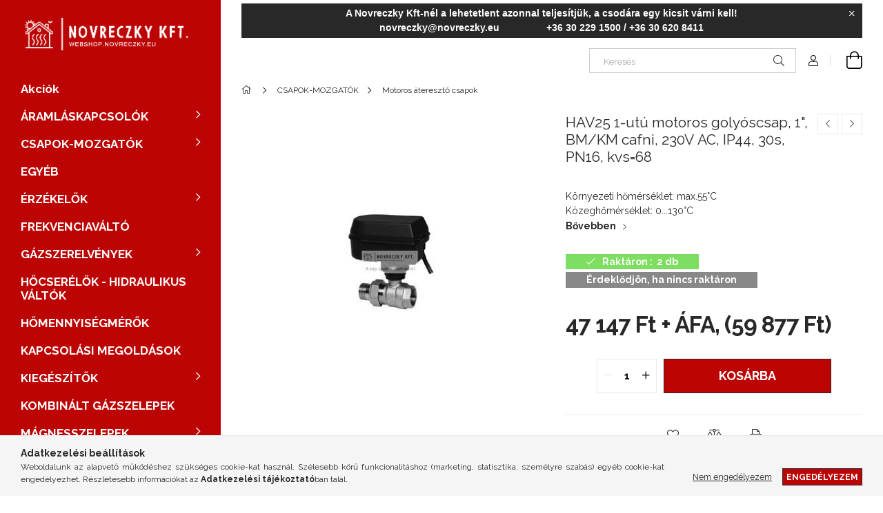

--- FILE ---
content_type: text/html; charset=UTF-8
request_url: https://webshop.novreczky.eu/Honeywell-HAV25-motoros-golyoscsap-DN25-atereszto
body_size: 24609
content:
<!DOCTYPE html>
<html lang="hu">
<head>
    <meta charset="utf-8">
<meta name="description" content="HAV25 1-utú motoros golyóscsap, 1&quot;, BM/KM cafni, 230V AC, IP44, 30s, PN16, kvs=68, Környezeti hőmérséklet: max.55°C Közeghőmérséklet: 0...130°C, Novreczky ">
<meta name="robots" content="index, follow">
<meta http-equiv="X-UA-Compatible" content="IE=Edge">
<meta property="og:site_name" content="Novreczky Webshop" />
<meta property="og:title" content="HAV25 1-utú motoros golyóscsap, 1&quot;, BM/KM cafni, 230V A">
<meta property="og:description" content="HAV25 1-utú motoros golyóscsap, 1&quot;, BM/KM cafni, 230V AC, IP44, 30s, PN16, kvs=68, Környezeti hőmérséklet: max.55°C Közeghőmérséklet: 0...130°C, Novreczky ">
<meta property="og:type" content="product">
<meta property="og:url" content="https://webshop.novreczky.eu/Honeywell-HAV25-motoros-golyoscsap-DN25-atereszto">
<meta property="og:image" content="https://webshop.novreczky.eu/img/87796/HAV25/main.png">
<meta name="google-site-verification" content="_oAGaPz8utfJg-zMujFJ3qyr2OpcEtNirKYfyRV4XW8">
<meta name="mobile-web-app-capable" content="yes">
<meta name="apple-mobile-web-app-capable" content="yes">
<meta name="MobileOptimized" content="320">
<meta name="HandheldFriendly" content="true">

<title>HAV25 1-utú motoros golyóscsap, 1&quot;, BM/KM cafni, 230V A</title>


<script>
var service_type="shop";
var shop_url_main="https://webshop.novreczky.eu";
var actual_lang="hu";
var money_len="0";
var money_thousend=" ";
var money_dec=",";
var shop_id=87796;
var unas_design_url="https:"+"/"+"/"+"webshop.novreczky.eu"+"/"+"!common_design"+"/"+"base"+"/"+"001903"+"/";
var unas_design_code='001903';
var unas_base_design_code='1900';
var unas_design_ver=4;
var unas_design_subver=6;
var unas_shop_url='https://webshop.novreczky.eu';
var responsive="yes";
var config_plus=new Array();
config_plus['product_tooltip']=1;
config_plus['cart_redirect']=1;
config_plus['money_type']='Ft';
config_plus['money_type_display']='Ft';
var lang_text=new Array();

var UNAS = UNAS || {};
UNAS.shop={"base_url":'https://webshop.novreczky.eu',"domain":'webshop.novreczky.eu',"username":'novreczky.unas.hu',"id":87796,"lang":'hu',"currency_type":'Ft',"currency_code":'HUF',"currency_rate":'1',"currency_length":0,"base_currency_length":0,"canonical_url":'https://webshop.novreczky.eu/Honeywell-HAV25-motoros-golyoscsap-DN25-atereszto'};
UNAS.design={"code":'001903',"page":'product_details'};
UNAS.api_auth="78e28248577bb249fafb1be36d366d3d";
UNAS.customer={"email":'',"id":0,"group_id":0,"without_registration":0};
UNAS.shop["category_id"]="667012";
UNAS.shop["sku"]="HAV25";
UNAS.shop["product_id"]="282134571";
UNAS.shop["only_private_customer_can_purchase"] = false;
 

UNAS.text = {
    "button_overlay_close": `Bezár`,
    "popup_window": `Felugró ablak`,
    "list": `lista`,
    "updating_in_progress": `frissítés folyamatban`,
    "updated": `frissítve`,
    "is_opened": `megnyitva`,
    "is_closed": `bezárva`,
    "deleted": `törölve`,
    "consent_granted": `hozzájárulás megadva`,
    "consent_rejected": `hozzájárulás elutasítva`,
    "field_is_incorrect": `mező hibás`,
    "error_title": `Hiba!`,
    "product_variants": `termék változatok`,
    "product_added_to_cart": `A termék a kosárba került`,
    "product_added_to_cart_with_qty_problem": `A termékből csak [qty_added_to_cart] [qty_unit] került kosárba`,
    "product_removed_from_cart": `A termék törölve a kosárból`,
    "reg_title_name": `Név`,
    "reg_title_company_name": `Cégnév`,
    "number_of_items_in_cart": `Kosárban lévő tételek száma`,
    "cart_is_empty": `A kosár üres`,
    "cart_updated": `A kosár frissült`
};


UNAS.text["delete_from_compare"]= `Törlés összehasonlításból`;
UNAS.text["comparison"]= `Összehasonlítás`;

UNAS.text["delete_from_favourites"]= `Törlés a kedvencek közül`;
UNAS.text["add_to_favourites"]= `Kedvencekhez`;






window.lazySizesConfig=window.lazySizesConfig || {};
window.lazySizesConfig.loadMode=1;
window.lazySizesConfig.loadHidden=false;

window.dataLayer = window.dataLayer || [];
function gtag(){dataLayer.push(arguments)};
gtag('js', new Date());
</script>

<script src="https://webshop.novreczky.eu/!common_packages/jquery/jquery-3.2.1.js?mod_time=1690980617"></script>
<script src="https://webshop.novreczky.eu/!common_packages/jquery/plugins/migrate/migrate.js?mod_time=1690980618"></script>
<script src="https://webshop.novreczky.eu/!common_packages/jquery/plugins/autocomplete/autocomplete.js?mod_time=1751445028"></script>
<script src="https://webshop.novreczky.eu/!common_packages/jquery/plugins/tools/overlay/overlay.js?mod_time=1759904162"></script>
<script src="https://webshop.novreczky.eu/!common_packages/jquery/plugins/tools/toolbox/toolbox.expose.js?mod_time=1725517055"></script>
<script src="https://webshop.novreczky.eu/!common_packages/jquery/plugins/lazysizes/lazysizes.min.js?mod_time=1690980618"></script>
<script src="https://webshop.novreczky.eu/!common_packages/jquery/own/shop_common/exploded/common.js?mod_time=1764831094"></script>
<script src="https://webshop.novreczky.eu/!common_packages/jquery/own/shop_common/exploded/common_overlay.js?mod_time=1759904162"></script>
<script src="https://webshop.novreczky.eu/!common_packages/jquery/own/shop_common/exploded/common_shop_popup.js?mod_time=1759904162"></script>
<script src="https://webshop.novreczky.eu/!common_packages/jquery/own/shop_common/exploded/page_product_details.js?mod_time=1751445028"></script>
<script src="https://webshop.novreczky.eu/!common_packages/jquery/own/shop_common/exploded/function_favourites.js?mod_time=1725525526"></script>
<script src="https://webshop.novreczky.eu/!common_packages/jquery/own/shop_common/exploded/function_compare.js?mod_time=1751445028"></script>
<script src="https://webshop.novreczky.eu/!common_packages/jquery/own/shop_common/exploded/function_product_print.js?mod_time=1725525526"></script>
<script src="https://webshop.novreczky.eu/!common_packages/jquery/plugins/hoverintent/hoverintent.js?mod_time=1690980618"></script>
<script src="https://webshop.novreczky.eu/!common_packages/jquery/own/shop_tooltip/shop_tooltip.js?mod_time=1759904162"></script>
<script src="https://webshop.novreczky.eu/!common_design/base/001900/main.js?mod_time=1759904162"></script>
<script src="https://webshop.novreczky.eu/!common_packages/jquery/plugins/perfectscrollbar/perfect-scrollbar-1.4.0/perfect-scrollbar.min.js?mod_time=1690980618"></script>
<script src="https://webshop.novreczky.eu/!common_packages/jquery/plugins/swiper/swiper-bundle.min.js?mod_time=1690980618"></script>
<script src="https://webshop.novreczky.eu/!common_packages/jquery/plugins/toastr/toastr.min.js?mod_time=1690980618"></script>
<script src="https://webshop.novreczky.eu/!common_packages/jquery/plugins/tippy/popper-2.4.4.min.js?mod_time=1690980618"></script>
<script src="https://webshop.novreczky.eu/!common_packages/jquery/plugins/tippy/tippy-bundle.umd.min.js?mod_time=1690980618"></script>
<script src="https://webshop.novreczky.eu/!common_packages/jquery/plugins/photoswipe/photoswipe.min.js?mod_time=1690980618"></script>
<script src="https://webshop.novreczky.eu/!common_packages/jquery/plugins/photoswipe/photoswipe-ui-default.min.js?mod_time=1690980618"></script>

<link href="https://webshop.novreczky.eu/temp/shop_87796_4b8c20cb00c012d57777eb86c264d363.css?mod_time=1768736978" rel="stylesheet" type="text/css">

<link href="https://webshop.novreczky.eu/Honeywell-HAV25-motoros-golyoscsap-DN25-atereszto" rel="canonical">
    <link id="favicon-32x32" rel="icon" type="image/png" href="https://webshop.novreczky.eu/!common_design/own/image/favicon_32x32.png" sizes="32x32">
    <link id="favicon-192x192" rel="icon" type="image/png" href="https://webshop.novreczky.eu/!common_design/own/image/favicon_192x192.png" sizes="192x192">
            <link rel="apple-touch-icon" href="https://webshop.novreczky.eu/!common_design/own/image/favicon_32x32.png" sizes="32x32">
        <link rel="apple-touch-icon" href="https://webshop.novreczky.eu/!common_design/own/image/favicon_192x192.png" sizes="192x192">
        <script>
        var google_consent=1;
    
        gtag('consent', 'default', {
           'ad_storage': 'denied',
           'ad_user_data': 'denied',
           'ad_personalization': 'denied',
           'analytics_storage': 'denied',
           'functionality_storage': 'denied',
           'personalization_storage': 'denied',
           'security_storage': 'granted'
        });

    
        gtag('consent', 'update', {
           'ad_storage': 'denied',
           'ad_user_data': 'denied',
           'ad_personalization': 'denied',
           'analytics_storage': 'denied',
           'functionality_storage': 'denied',
           'personalization_storage': 'denied',
           'security_storage': 'granted'
        });

        </script>
    
    <meta content="width=device-width, initial-scale=1.0" name="viewport">
	<link rel="preload" href="https://webshop.novreczky.eu/!common_design/own/fonts/1800/customicons/custom-icons.woff2" as="font" type="font/woff2" crossorigin>
    <link rel="preconnect" href="https://fonts.gstatic.com">
    <link rel="preload" href="https://fonts.googleapis.com/css2?family=Raleway:wght@400;700&display=swap" as="style">
    <link rel="stylesheet" href="https://fonts.googleapis.com/css2?family=Raleway:wght@400;700&display=swap" media="print" onload="this.media='all'">
    <noscript>
        <link rel="stylesheet" href="https://fonts.googleapis.com/css2?family=Raleway:wght@400;700&display=swap">
    </noscript>

    
    
    
    
    
    

    
    
    
    



                                       <style>
                .banner_start_big-wrapper .swiper-slide {
                    padding-top: calc(100%);
                }
                 @media (max-width: 991.98px){ .banner_start_big-wrapper .swiper-slide { padding-top: calc(100%);}}                  @media (max-width: 767.98px){ .banner_start_big-wrapper .swiper-slide { padding-top: calc(100%);}}                  @media (max-width: 575.98px){ .banner_start_big-wrapper .swiper-slide { padding-top: calc(100%);}}                 </style>

                                    <link rel="preload" media="(max-width: 364.98px)" imagesrcset="https://webshop.novreczky.eu/!common_design/custom/novreczky.unas.hu/element/layout_hu_banner_start_big-755_1_xxsmall.png?time=1721901280 1x" href="https://webshop.novreczky.eu/!common_design/custom/novreczky.unas.hu/element/layout_hu_banner_start_big-755_1_xxsmall.png?time=1721901280" as="image">
                                                    <link rel="preload" media="(min-width: 365px) and (max-width: 413.98px)" imagesrcset="https://webshop.novreczky.eu/!common_design/custom/novreczky.unas.hu/element/layout_hu_banner_start_big-755_1_xsmall.png?time=1721901280 1x" href="https://webshop.novreczky.eu/!common_design/custom/novreczky.unas.hu/element/layout_hu_banner_start_big-755_1_xsmall.png?time=1721901280" as="image">
                                                    <link rel="preload" media="(min-width: 414px) and (max-width: 575.98px)" imagesrcset="https://webshop.novreczky.eu/!common_design/custom/novreczky.unas.hu/element/layout_hu_banner_start_big-755_1_small.png?time=1721901280 1x" href="https://webshop.novreczky.eu/!common_design/custom/novreczky.unas.hu/element/layout_hu_banner_start_big-755_1_small.png?time=1721901280" as="image">
                                                    <link rel="preload" media="(min-width: 576px) and (max-width: 767.98px)" imagesrcset="https://webshop.novreczky.eu/!common_design/custom/novreczky.unas.hu/element/layout_hu_banner_start_big-755_1_medium.png?time=1721901280 1x" href="https://webshop.novreczky.eu/!common_design/custom/novreczky.unas.hu/element/layout_hu_banner_start_big-755_1_medium.png?time=1721901280" as="image">
                                                    <link rel="preload" media="(min-width: 768px) and (max-width: 991.98px)" imagesrcset="https://webshop.novreczky.eu/!common_design/custom/novreczky.unas.hu/element/layout_hu_banner_start_big-755_1_large.png?time=1721901280 1x" href="https://webshop.novreczky.eu/!common_design/custom/novreczky.unas.hu/element/layout_hu_banner_start_big-755_1_large.png?time=1721901280" as="image">
                                                    <link rel="preload" media="(min-width: 992px) and (max-width: 1199.98px)" imagesrcset="https://webshop.novreczky.eu/!common_design/custom/novreczky.unas.hu/element/layout_hu_banner_start_big-755_1_xlarge.png?time=1721901280 1x" href="https://webshop.novreczky.eu/!common_design/custom/novreczky.unas.hu/element/layout_hu_banner_start_big-755_1_xlarge.png?time=1721901280" as="image">
                                            <link rel="preload" media="(min-width: 1200px) and (max-width: 1439.98px)" imagesrcset="https://webshop.novreczky.eu/!common_design/custom/novreczky.unas.hu/element/layout_hu_banner_start_big-755_1_xxlarge.png?time=1721901280 1x" href="https://webshop.novreczky.eu/!common_design/custom/novreczky.unas.hu/element/layout_hu_banner_start_big-755_1_xxlarge.png?time=1721901280" as="image">
                                                            <link rel="preload" media="(min-width: 1440px)" imagesrcset="https://webshop.novreczky.eu/!common_design/custom/novreczky.unas.hu/element/layout_hu_banner_start_big-755_1_default.png?time=1721901280 1x" href="https://webshop.novreczky.eu/!common_design/custom/novreczky.unas.hu/element/layout_hu_banner_start_big-755_1_default.png?time=1721901280" as="image">
                                                                                        
    


                                            <style>
                 .start_item_1-wrapper {padding-top: calc(48.7417218543%);}
                  @media (max-width: 991.98px){ .start_item_1-wrapper { padding-top: calc(48.7417218543%);}}                   @media (max-width: 767.98px){ .start_item_1-wrapper { padding-top: calc(48.7417218543%);}}                   @media (max-width: 575.98px){ .start_item_1-wrapper { padding-top: calc(48.7417218543%);}}                  </style>
                           
    


                                            <style>
                 .start_item_2-wrapper {padding-top: calc(48.7417218543%);}
                  @media (max-width: 991.98px){ .start_item_2-wrapper { padding-top: calc(48.7417218543%);}}                   @media (max-width: 767.98px){ .start_item_2-wrapper { padding-top: calc(48.7417218543%);}}                   @media (max-width: 575.98px){ .start_item_2-wrapper { padding-top: calc(48.7417218543%);}}                  </style>
                           
    


                    <style>
.start_brand_slider-1{width:180px;}
.start_brand_slider-2{width:180px;}
.start_brand_slider-3{width:180px;}
.start_brand_slider-4{width:180px;}
.start_brand_slider-5{width:180px;}
.start_brand_slider-6{width:180px;}
.start_brand_slider-7{width:180px;}
.start_brand_slider-8{width:180px;}
.start_brand_slider-9{width:180px;}
.start_brand_slider-10{width:180px;}
.start_brand_slider-11{width:180px;}
.start_brand_slider-12{width:180px;}
.start_brand_slider-13{width:180px;}
.start_brand_slider-14{width:180px;}
#swiper-container--start_brand_slider{
min-height:81px;
}
</style>

    
    



                        
                        
    
    
    
    
</head>






<body class='design_ver4 design_subver1 design_subver2 design_subver3 design_subver4 design_subver5 design_subver6' id="ud_shop_artdet">
    <div id="fb-root"></div>
    <script>
        window.fbAsyncInit = function() {
            FB.init({
                xfbml            : true,
                version          : 'v22.0'
            });
        };
    </script>
    <script async defer crossorigin="anonymous" src="https://connect.facebook.net/hu_HU/sdk.js"></script>
    <div id="image_to_cart" style="display:none; position:absolute; z-index:100000;"></div>
<div class="overlay_common overlay_warning" id="overlay_cart_add"></div>
<script>$(document).ready(function(){ overlay_init("cart_add",{"onBeforeLoad":false}); });</script>
<div id="overlay_login_outer"></div>	
	<script>
	$(document).ready(function(){
	    var login_redir_init="";

		$("#overlay_login_outer").overlay({
			onBeforeLoad: function() {
                var login_redir_temp=login_redir_init;
                if (login_redir_act!="") {
                    login_redir_temp=login_redir_act;
                    login_redir_act="";
                }

									$.ajax({
						type: "GET",
						async: true,
						url: "https://webshop.novreczky.eu/shop_ajax/ajax_popup_login.php",
						data: {
							shop_id:"87796",
							lang_master:"hu",
                            login_redir:login_redir_temp,
							explicit:"ok",
							get_ajax:"1"
						},
						success: function(data){
							$("#overlay_login_outer").html(data);
							if (unas_design_ver >= 5) $("#overlay_login_outer").modal('show');
							$('#overlay_login1 input[name=shop_pass_login]').keypress(function(e) {
								var code = e.keyCode ? e.keyCode : e.which;
								if(code.toString() == 13) {		
									document.form_login_overlay.submit();		
								}	
							});	
						}
					});
								},
			top: 50,
			mask: {
	color: "#000000",
	loadSpeed: 200,
	maskId: "exposeMaskOverlay",
	opacity: 0.7
},
			closeOnClick: (config_plus['overlay_close_on_click_forced'] === 1),
			onClose: function(event, overlayIndex) {
				$("#login_redir").val("");
			},
			load: false
		});
		
			});
	function overlay_login() {
		$(document).ready(function(){
			$("#overlay_login_outer").overlay().load();
		});
	}
	function overlay_login_remind() {
        if (unas_design_ver >= 5) {
            $("#overlay_remind").overlay().load();
        } else {
            $(document).ready(function () {
                $("#overlay_login_outer").overlay().close();
                setTimeout('$("#overlay_remind").overlay().load();', 250);
            });
        }
	}

    var login_redir_act="";
    function overlay_login_redir(redir) {
        login_redir_act=redir;
        $("#overlay_login_outer").overlay().load();
    }
	</script>  
	<div class="overlay_common overlay_info" id="overlay_remind"></div>
<script>$(document).ready(function(){ overlay_init("remind",[]); });</script>

	<script>
    	function overlay_login_error_remind() {
		$(document).ready(function(){
			load_login=0;
			$("#overlay_error").overlay().close();
			setTimeout('$("#overlay_remind").overlay().load();', 250);	
		});
	}
	</script>  
	<div class="overlay_common overlay_info" id="overlay_newsletter"></div>
<script>$(document).ready(function(){ overlay_init("newsletter",[]); });</script>

<script>
function overlay_newsletter() {
    $(document).ready(function(){
        $("#overlay_newsletter").overlay().load();
    });
}
</script>
<div class="overlay_common overlay_error" id="overlay_script"></div>
<script>$(document).ready(function(){ overlay_init("script",[]); });</script>
    <script>
    $(document).ready(function() {
        $.ajax({
            type: "GET",
            url: "https://webshop.novreczky.eu/shop_ajax/ajax_stat.php",
            data: {master_shop_id:"87796",get_ajax:"1"}
        });
    });
    </script>
    

<div id="container" class="page_shop_artdet_HAV25 position-relative d-flex filter-in-subcategory-disabled">
    <div class="col-fix-custom-1 side-dropdown" data-content-for=".side-btn, .filter-btn" data-content-direction="left">
        <section class="main-left">
            <div class="main-left__inner h-100">
                <button class="main-left__close-btn btn-close d-xl-none" data-btn-for=".side-dropdown" type="button" aria-label="Bezár"></button>
                <div class="main-left__content d-flex flex-column">
                    <header class="main-left__header">
                        


        <div id="header_logo_img1" class="js-element logo d-none d-xl-block mb-5 px-5" data-element-name="header_logo">
                                    <a href="https://webshop.novreczky.eu/">                <picture>
                    <source srcset="                                    https://webshop.novreczky.eu/!common_design/custom/novreczky.unas.hu/element/layout_hu_header_logo-260x60_1_default.png?time=1660132154 260w                                    "
                            sizes=" 260px"
                    >
                    <img src="https://webshop.novreczky.eu/!common_design/custom/novreczky.unas.hu/element/layout_hu_header_logo-260x60_1_default.png?time=1660132154"
                         alt="Novreczky Webshop"
                    >
                </picture>
                </a>                        </div>
    
                    </header>
                    <div class="box_container main-menus has-toggle-button">
                        <div class="box">
                            <div id="main-menus-content" class="box__content main-menus__content js-main-menus-content has-maxheight is-active">
                                    <ul class="cat-menus level-0" data-level="cat-level-0">
                                <li class='cat-menu is-spec-item js-cat-menu-akcio' data-id="akcio">
            <span class="cat-menu__name" >
                <a class='cat-menu__link' href='https://webshop.novreczky.eu/shop_artspec.php?artspec=1' >                    Akciók                    </a>            </span>
                            </li>
                                <li class='cat-menu has-child js-cat-menu-246218' data-id="246218">
            <span class="cat-menu__name" onclick="catSubLoad('246218','https://webshop.novreczky.eu/shop_ajax/ajax_box_cat.php?get_ajax=1&type=layout&change_lang=hu&level=1&key=246218&box_var_name=shop_cat&box_var_layout_cache=1&box_var_expand_cache=yes&box_var_layout_level0=0&box_var_layout=1&box_var_ajax=1&box_var_section=content&box_var_highlight=yes&box_var_type=expand&box_var_div=no');">
                                    ÁRAMLÁSKAPCSOLÓK                                </span>
                            </li>
                                <li class='cat-menu has-child js-cat-menu-448846' data-id="448846">
            <span class="cat-menu__name" onclick="catSubLoad('448846','https://webshop.novreczky.eu/shop_ajax/ajax_box_cat.php?get_ajax=1&type=layout&change_lang=hu&level=1&key=448846&box_var_name=shop_cat&box_var_layout_cache=1&box_var_expand_cache=yes&box_var_layout_level0=0&box_var_layout=1&box_var_ajax=1&box_var_section=content&box_var_highlight=yes&box_var_type=expand&box_var_div=no');">
                                    CSAPOK-MOZGATÓK                                </span>
                            </li>
                                <li class='cat-menu js-cat-menu-939236' data-id="939236">
            <span class="cat-menu__name" >
                <a class='cat-menu__link' href='https://webshop.novreczky.eu/spl/939236/EGYEB' >                    EGYÉB                    </a>            </span>
                            </li>
                                <li class='cat-menu has-child js-cat-menu-417600' data-id="417600">
            <span class="cat-menu__name" onclick="catSubLoad('417600','https://webshop.novreczky.eu/shop_ajax/ajax_box_cat.php?get_ajax=1&type=layout&change_lang=hu&level=1&key=417600&box_var_name=shop_cat&box_var_layout_cache=1&box_var_expand_cache=yes&box_var_layout_level0=0&box_var_layout=1&box_var_ajax=1&box_var_section=content&box_var_highlight=yes&box_var_type=expand&box_var_div=no');">
                                    ÉRZÉKELŐK                                </span>
                            </li>
                                <li class='cat-menu js-cat-menu-103398' data-id="103398">
            <span class="cat-menu__name" >
                <a class='cat-menu__link' href='https://webshop.novreczky.eu/spl/103398/FREKVENCIAVALTO' >                    FREKVENCIAVÁLTÓ                    </a>            </span>
                            </li>
                                <li class='cat-menu has-child js-cat-menu-792186' data-id="792186">
            <span class="cat-menu__name" onclick="catSubLoad('792186','https://webshop.novreczky.eu/shop_ajax/ajax_box_cat.php?get_ajax=1&type=layout&change_lang=hu&level=1&key=792186&box_var_name=shop_cat&box_var_layout_cache=1&box_var_expand_cache=yes&box_var_layout_level0=0&box_var_layout=1&box_var_ajax=1&box_var_section=content&box_var_highlight=yes&box_var_type=expand&box_var_div=no');">
                                    GÁZSZERELVÉNYEK                                </span>
                            </li>
                                <li class='cat-menu js-cat-menu-273217' data-id="273217">
            <span class="cat-menu__name" >
                <a class='cat-menu__link' href='https://webshop.novreczky.eu/spl/273217/HOCSERELOK-HIDRAULIKUS-VALTOK' >                    HŐCSERÉLŐK - HIDRAULIKUS VÁLTÓK                    </a>            </span>
                            </li>
                                <li class='cat-menu js-cat-menu-891929' data-id="891929">
            <span class="cat-menu__name" >
                <a class='cat-menu__link' href='https://webshop.novreczky.eu/spl/891929/HOMENNYISEGMEROK' >                    HŐMENNYISÉGMÉRŐK                    </a>            </span>
                            </li>
                                <li class='cat-menu js-cat-menu-294416' data-id="294416">
            <span class="cat-menu__name" >
                <a class='cat-menu__link' href='https://webshop.novreczky.eu/KAPCSOLASI-MEGOLDASOK' >                    KAPCSOLÁSI MEGOLDÁSOK                    </a>            </span>
                            </li>
                                <li class='cat-menu has-child js-cat-menu-892777' data-id="892777">
            <span class="cat-menu__name" onclick="catSubLoad('892777','https://webshop.novreczky.eu/shop_ajax/ajax_box_cat.php?get_ajax=1&type=layout&change_lang=hu&level=1&key=892777&box_var_name=shop_cat&box_var_layout_cache=1&box_var_expand_cache=yes&box_var_layout_level0=0&box_var_layout=1&box_var_ajax=1&box_var_section=content&box_var_highlight=yes&box_var_type=expand&box_var_div=no');">
                                    KIEGÉSZÍTŐK                                </span>
                            </li>
                                <li class='cat-menu js-cat-menu-738137' data-id="738137">
            <span class="cat-menu__name" >
                <a class='cat-menu__link' href='https://webshop.novreczky.eu/spl/738137/KOMBINALT-GAZSZELEPEK' >                    KOMBINÁLT GÁZSZELEPEK                    </a>            </span>
                            </li>
                                <li class='cat-menu has-child js-cat-menu-339552' data-id="339552">
            <span class="cat-menu__name" onclick="catSubLoad('339552','https://webshop.novreczky.eu/shop_ajax/ajax_box_cat.php?get_ajax=1&type=layout&change_lang=hu&level=1&key=339552&box_var_name=shop_cat&box_var_layout_cache=1&box_var_expand_cache=yes&box_var_layout_level0=0&box_var_layout=1&box_var_ajax=1&box_var_section=content&box_var_highlight=yes&box_var_type=expand&box_var_div=no');">
                                    MÁGNESSZELEPEK                                </span>
                            </li>
                                <li class='cat-menu js-cat-menu-939475' data-id="939475">
            <span class="cat-menu__name" >
                <a class='cat-menu__link' href='https://webshop.novreczky.eu/spl/939475/MEDENCETECHNIKA' >                    MEDENCETECHNIKA                    </a>            </span>
                            </li>
                                <li class='cat-menu js-cat-menu-132668' data-id="132668">
            <span class="cat-menu__name" >
                <a class='cat-menu__link' href='https://webshop.novreczky.eu/spl/132668/NYOMASCSOKKENTO-LEVEGORE' >                    NYOMÁSCSÖKKENTŐ (LEVEGŐRE)                    </a>            </span>
                            </li>
                                <li class='cat-menu js-cat-menu-542055' data-id="542055">
            <span class="cat-menu__name" >
                <a class='cat-menu__link' href='https://webshop.novreczky.eu/spl/542055/NYOMASKAPCSOLOK' >                    NYOMÁSKAPCSOLÓK                    </a>            </span>
                            </li>
                                <li class='cat-menu js-cat-menu-193722' data-id="193722">
            <span class="cat-menu__name" >
                <a class='cat-menu__link' href='https://webshop.novreczky.eu/spl/193722/NYOMASKULONBSEG-KAPCSOLOK-LEVEGORE' >                    NYOMÁSKÜLÖNBSÉG KAPCSOLÓK LEVEGŐRE                    </a>            </span>
                            </li>
                                <li class='cat-menu js-cat-menu-784328' data-id="784328">
            <span class="cat-menu__name" >
                <a class='cat-menu__link' href='https://webshop.novreczky.eu/spl/784328/OSZTO-GYUJTOK' >                    OSZTÓ-GYŰJTŐK                    </a>            </span>
                            </li>
                                <li class='cat-menu has-child js-cat-menu-649915' data-id="649915">
            <span class="cat-menu__name" onclick="catSubLoad('649915','https://webshop.novreczky.eu/shop_ajax/ajax_box_cat.php?get_ajax=1&type=layout&change_lang=hu&level=1&key=649915&box_var_name=shop_cat&box_var_layout_cache=1&box_var_expand_cache=yes&box_var_layout_level0=0&box_var_layout=1&box_var_ajax=1&box_var_section=content&box_var_highlight=yes&box_var_type=expand&box_var_div=no');">
                                    SZABÁLYOZÁSTECHNIKA                                </span>
                            </li>
                                <li class='cat-menu has-child js-cat-menu-427446' data-id="427446">
            <span class="cat-menu__name" onclick="catSubLoad('427446','https://webshop.novreczky.eu/shop_ajax/ajax_box_cat.php?get_ajax=1&type=layout&change_lang=hu&level=1&key=427446&box_var_name=shop_cat&box_var_layout_cache=1&box_var_expand_cache=yes&box_var_layout_level0=0&box_var_layout=1&box_var_ajax=1&box_var_section=content&box_var_highlight=yes&box_var_type=expand&box_var_div=no');">
                                    SZELEPEK-MOZGATÓK                                </span>
                            </li>
                                <li class='cat-menu has-child js-cat-menu-780421' data-id="780421">
            <span class="cat-menu__name" onclick="catSubLoad('780421','https://webshop.novreczky.eu/shop_ajax/ajax_box_cat.php?get_ajax=1&type=layout&change_lang=hu&level=1&key=780421&box_var_name=shop_cat&box_var_layout_cache=1&box_var_expand_cache=yes&box_var_layout_level0=0&box_var_layout=1&box_var_ajax=1&box_var_section=content&box_var_highlight=yes&box_var_type=expand&box_var_div=no');">
                                    SZIVATTYÚK                                </span>
                            </li>
                                <li class='cat-menu js-cat-menu-601832' data-id="601832">
            <span class="cat-menu__name" >
                <a class='cat-menu__link' href='https://webshop.novreczky.eu/spl/601832/TARTALYOK' >                    TARTÁLYOK                    </a>            </span>
                            </li>
                                <li class='cat-menu has-child js-cat-menu-820589' data-id="820589">
            <span class="cat-menu__name" onclick="catSubLoad('820589','https://webshop.novreczky.eu/shop_ajax/ajax_box_cat.php?get_ajax=1&type=layout&change_lang=hu&level=1&key=820589&box_var_name=shop_cat&box_var_layout_cache=1&box_var_expand_cache=yes&box_var_layout_level0=0&box_var_layout=1&box_var_ajax=1&box_var_section=content&box_var_highlight=yes&box_var_type=expand&box_var_div=no');">
                                    TÁVADÓK                                </span>
                            </li>
                                <li class='cat-menu has-child js-cat-menu-559173' data-id="559173">
            <span class="cat-menu__name" onclick="catSubLoad('559173','https://webshop.novreczky.eu/shop_ajax/ajax_box_cat.php?get_ajax=1&type=layout&change_lang=hu&level=1&key=559173&box_var_name=shop_cat&box_var_layout_cache=1&box_var_expand_cache=yes&box_var_layout_level0=0&box_var_layout=1&box_var_ajax=1&box_var_section=content&box_var_highlight=yes&box_var_type=expand&box_var_div=no');">
                                    TERMOSZTÁTOK                                </span>
                            </li>
                                <li class='cat-menu has-child js-cat-menu-995926' data-id="995926">
            <span class="cat-menu__name" onclick="catSubLoad('995926','https://webshop.novreczky.eu/shop_ajax/ajax_box_cat.php?get_ajax=1&type=layout&change_lang=hu&level=1&key=995926&box_var_name=shop_cat&box_var_layout_cache=1&box_var_expand_cache=yes&box_var_layout_level0=0&box_var_layout=1&box_var_ajax=1&box_var_section=content&box_var_highlight=yes&box_var_type=expand&box_var_div=no');">
                                    TÜZELÉSTECHNIKA                                </span>
                            </li>
                                <li class='cat-menu js-cat-menu-744293' data-id="744293">
            <span class="cat-menu__name" >
                <a class='cat-menu__link' href='https://webshop.novreczky.eu/spl/744293/Uj-termekek' >                    Új termékek                    </a>            </span>
                            </li>
                                <li class='cat-menu js-cat-menu-645571' data-id="645571">
            <span class="cat-menu__name" >
                <a class='cat-menu__link' href='https://webshop.novreczky.eu/VILLANYSZERELESI-ANYAGOK' >                    VILLANYSZERELÉSI ANYAGOK                    </a>            </span>
                            </li>
                                <li class='cat-menu js-cat-menu-484672' data-id="484672">
            <span class="cat-menu__name" >
                <a class='cat-menu__link' href='https://webshop.novreczky.eu/spl/484672/VIZMEROK' >                    VÍZMÉRŐK                    </a>            </span>
                            </li>
                                <li class='cat-menu has-child js-cat-menu-666761' data-id="666761">
            <span class="cat-menu__name" onclick="catSubLoad('666761','https://webshop.novreczky.eu/shop_ajax/ajax_box_cat.php?get_ajax=1&type=layout&change_lang=hu&level=1&key=666761&box_var_name=shop_cat&box_var_layout_cache=1&box_var_expand_cache=yes&box_var_layout_level0=0&box_var_layout=1&box_var_ajax=1&box_var_section=content&box_var_highlight=yes&box_var_type=expand&box_var_div=no');">
                                    VÍZNYOMÁSCSÖKKENTŐK                                </span>
                            </li>
                                <li class='cat-menu js-cat-menu-885988' data-id="885988">
            <span class="cat-menu__name" >
                <a class='cat-menu__link' href='https://webshop.novreczky.eu/VIZSZIVARGAS-JELZOK' >                    VÍZSZIVÁRGÁS JELZŐK                    </a>            </span>
                            </li>
                                <li class='cat-menu has-child js-cat-menu-458695' data-id="458695">
            <span class="cat-menu__name" onclick="catSubLoad('458695','https://webshop.novreczky.eu/shop_ajax/ajax_box_cat.php?get_ajax=1&type=layout&change_lang=hu&level=1&key=458695&box_var_name=shop_cat&box_var_layout_cache=1&box_var_expand_cache=yes&box_var_layout_level0=0&box_var_layout=1&box_var_ajax=1&box_var_section=content&box_var_highlight=yes&box_var_type=expand&box_var_div=no');">
                                    VÍZSZŰRŐK                                </span>
                            </li>
                                <li class='cat-menu js-cat-menu-633997' data-id="633997">
            <span class="cat-menu__name" >
                <a class='cat-menu__link' href='https://webshop.novreczky.eu/spl/633997/VIZSZUROS-NYOMASCSOKKENTOK' >                    VÍZSZŰRŐS NYOMÁSCSÖKKENTŐK                    </a>            </span>
                            </li>
                                <li class='cat-menu js-cat-menu-463443' data-id="463443">
            <span class="cat-menu__name" >
                <a class='cat-menu__link' href='https://webshop.novreczky.eu/spl/463443/ZSALUMOZGATOK' >                    ZSALUMOZGATÓK                    </a>            </span>
                            </li>
            </ul>
    <script>
        function catSubLoad($id,$ajaxUrl){
            let catMenuEl = $('.cat-menu[data-id="'+$id+'"]');

            $.ajax({
                type: 'GET',
                url: $ajaxUrl,
                beforeSend: function(){
                    catMenuEl.addClass('ajax-loading');
                    setTimeout(function (){
                        if (!catMenuEl.hasClass('ajax-loaded')) {
                            catMenuEl.addClass('ajax-loader');
                        }
                    }, 500);
                },
                success:function(data){
                    catMenuEl.append(data);
                    catItemMarking();
                    $(".cat-menu__name:not(.is-processed)").each(CatPicHover);
                    $("> .cat-menu__name", catMenuEl).attr('onclick','catOpen($(this));').trigger('click');
                    catMenuEl.removeClass('ajax-loading ajax-loader').addClass('ajax-loaded');
                }
            });
        }
        function catBack($this) {
            var thisBackBtn = $this;
            var thisCatLevel = thisBackBtn.closest('[data-level]').data('level');
            /** remove opened class from children */
            thisBackBtn.closest('.js-sublist').find('.cat-menu.is-opened').removeClass('is-opened');
            /** remove opened class from parent */
            if (window.matchMedia('(max-width: 992px)').matches) {
                setTimeout(function() {
                    thisBackBtn.closest('.cat-menu.is-opened').removeClass('is-opened');
                }, 400);
            } else {
                thisBackBtn.closest('.cat-menu.is-opened').removeClass('is-opened');
            }
            $('html').removeClass(thisCatLevel +'-is-opened');
        }
        function catOpen($this) {
            var thisCatMenu = $this.parent();
            psInit(thisCatMenu.find('.js-sublist-inner').first());
            var thisMainMenusContent = $('.js-main-menus-content');
            var thisCatMenuList = thisCatMenu.closest('[data-level]');
            var thisCatLevel = thisCatMenuList.data('level');

            if (thisCatLevel === "cat-level-0") {
                /*remove is-opened class form the rest menus (cat+plus)*/
                thisMainMenusContent.find('.is-opened').not(thisCatMenu).removeClass('is-opened');
            } else {
                /*remove is-opened class form the siblings cat menus */
                thisCatMenuList.find('.is-opened').not(thisCatMenu).removeClass('is-opened');
            }

            if (thisCatMenu.hasClass('is-opened')) {
                thisCatMenu.removeClass('is-opened');
                $('html').removeClass(thisCatLevel +'-is-opened');
            } else {
                thisCatMenu.addClass('is-opened');
                $('html').addClass(thisCatLevel +'-is-opened');
            }
        }
        function catsClose() {
            handleCloseDropdowns();
            handleCloseMenus();
        }
        function CatPicHover() {
            var catItem = $(this); /*span.cat-menu__name*/
            var parentCatPic = catItem.closest(".js-sublist").find(".js-parent-img-wrapper").first().find(".js-parent-img");
            var childSublist = catItem.siblings('.js-sublist');
            var parentCatPicSrc = parentCatPic.attr("data-src-orig");
            var parentCatPicSrcSet = parentCatPic.attr("data-srcset-orig");
            if (parentCatPicSrcSet === undefined) parentCatPicSrcSet="";

            var catItems = catItem.closest(".cat-menus");

            catItem.on('mouseenter', function() {
                if (!isTouchDevice) {
                    var currentAltPicSrcSet = $(this).data("retina-img-url");
                    parentCatPic.attr("src", $(this).data("img-url"));
                    if (currentAltPicSrcSet == undefined) currentAltPicSrcSet = "";
                    parentCatPic.attr("srcset", currentAltPicSrcSet);
                }
            });

            catItems.on('mouseleave', function() {
                if (!isTouchDevice) {
                    parentCatPic.attr("src", parentCatPicSrc);
                    parentCatPic.attr("srcset", parentCatPicSrcSet);
                }
            });

            childSublist.on('mouseenter', function() {
                if (!isTouchDevice) {
                    parentCatPic.attr("src", parentCatPicSrc);
                    parentCatPic.attr("srcset", parentCatPicSrcSet);
                }
            });

            catItem.on('click', function() {
                if (!isTouchDevice) {
                    if ($(this).parent().hasClass('has-child')) {
                        parentCatPic.attr("src", parentCatPicSrc);
                        parentCatPic.attr("srcset", parentCatPicSrcSet);
                    }
                }
            });
            catItem.addClass('is-processed');

        }
        $(document).ready(function () {
            var cats = $(".cat-menu__name:not(.is-processed)");
            cats.each(CatPicHover);
        });
    </script>

	<ul class="plus-menus" data-level="menu-level-0">
					<li class="plus-menu" data-id="163335">
			<span class="plus-menu__name">
			<a class="plus-menu__link" href="https://webshop.novreczky.eu/spg/163335/Hirlevelek" target="_blank">				Hírlevelek
			</a>			</span>

					</li>
		</ul>
	<script>
		$(document).ready(function () {
			$('.plus-menu.has-child > .plus-menu__name').click(function () {
				var thisPlusMenu = $(this).parent();
                psInit(thisPlusMenu.find('.js-sublist-inner').first());
				var thisMainMenusContent = $('.js-main-menus-content');
				var thisPlusMenuList = thisPlusMenu.closest('[data-level]');
				var thisMenuLevel = thisPlusMenuList.data('level');

				if (thisMenuLevel === "menu-level-0") {
					/*remove is-opened class form the rest menus (cat+plus)*/
					thisMainMenusContent.find('.has-child.is-opened').not(thisPlusMenu).removeClass('is-opened');
				} else {
					/*remove is-opened class form the siblings plus menus */
					thisPlusMenuList.find('.has-child.is-opened').not(thisPlusMenu).removeClass('is-opened');
				}

				if (thisPlusMenu.hasClass('is-opened')) {
					thisPlusMenu.removeClass('is-opened');
                    $('html').removeClass(thisMenuLevel +'-is-opened');
				} else {
					thisPlusMenu.addClass('is-opened');
                    $('html').addClass(thisMenuLevel +'-is-opened');
				}
			});

			$('.js-menu-back-btn').click(function () {
				var thisBackBtn = $(this);
                var thisMenuLevel = thisBackBtn.closest('[data-level]').data('level');

                /** remove opened class from children */
                thisBackBtn.closest('.js-sublist').find('.plus-menu.is-opened').removeClass('is-opened');
                /** remove opened class from parent */
                if (window.matchMedia('(max-width: 992px)').matches) {
                    setTimeout(function() {
                        thisBackBtn.closest('.plus-menu.is-opened').removeClass('is-opened');
                    }, 400);
                } else {
                    thisBackBtn.closest('.plus-menu.is-opened').removeClass('is-opened');
                }
                $('html').removeClass(thisMenuLevel +'-is-opened');
			});
		});
	</script>



                                                                <button aria-controls="main-menus-content" class="main-menus__btn btn btn-square--sm js-main-menus-btn is-active" aria-label="Kevesebb" aria-expanded="true" type="button"></button>
                                <script>
                                    $('.js-main-menus-btn').on('click', function (){
                                        let $thisBtn = $(this);
                                        let $thisContent = $('.js-main-menus-content');
                                        $thisBtn.toggleClass('is-active').attr('aria-label', (_, attr) => attr == 'Több' ? 'Kevesebb' : 'Több').attr('aria-expanded', (_, attr) => attr == 'false' ? 'true' : 'false');
                                        $thisContent.toggleClass('is-active');
                                        psElements['.main-left__inner'].update();
                                    });
                                </script>
                                                            </div>
                        </div>
                    </div>

                    <div id='box_container_shop_art_data' class='box_container_1'>
                    <div class="box">
                        <h4 class="box__title">Szűrés</h4>
                        <div class="box__content js-box-content"><div id='box_art_data_content' class='box_content'>
                <div class='form-group form-label-group form-select-group data-plus-1'>
            <select onchange="location.href='https://webshop.novreczky.eu/shop_artspec.php?artspec=6&amp;select1='+encodeURIComponent(this.value)+''" id="data-plus-1__select" class="form-control">
                <option value="" selected="selected">Kérem válasszon!</option>
                                    <option value="ÁRAMLÁSKAPCSOLÓK / Folyadékra" >ÁRAMLÁSKAPCSOLÓK / Folyadékra</option>
                                    <option value="ÁRAMLÁSKAPCSOLÓK / Levegőre" >ÁRAMLÁSKAPCSOLÓK / Levegőre</option>
                                    <option value="CSAPOK-MOZGATÓK / Gőzös gömbcsapok" >CSAPOK-MOZGATÓK / Gőzös gömbcsapok</option>
                                    <option value="CSAPOK-MOZGATÓK / Meghajtók" >CSAPOK-MOZGATÓK / Meghajtók</option>
                                    <option value="CSAPOK-MOZGATÓK / Motoros áteresztő csapok" >CSAPOK-MOZGATÓK / Motoros áteresztő csapok</option>
                                    <option value="CSAPOK-MOZGATÓK / Motoros szabályozó csapok" >CSAPOK-MOZGATÓK / Motoros szabályozó csapok</option>
                                    <option value="CSAPOK-MOZGATÓK / Motoros váltó csapok" >CSAPOK-MOZGATÓK / Motoros váltó csapok</option>
                                    <option value="CSAPOK-MOZGATÓK / Tartozék" >CSAPOK-MOZGATÓK / Tartozék</option>
                                    <option value="EGYÉB" >EGYÉB</option>
                                    <option value="ÉRZÉKELŐK / Folyadékra / Aktív" >ÉRZÉKELŐK / Folyadékra / Aktív</option>
                                    <option value="ÉRZÉKELŐK / Folyadékra / Passzív" >ÉRZÉKELŐK / Folyadékra / Passzív</option>
                                    <option value="ÉRZÉKELŐK / Gáz, CO, CO2" >ÉRZÉKELŐK / Gáz, CO, CO2</option>
                                    <option value="ÉRZÉKELŐK / Harmatpont kapcsoló" >ÉRZÉKELŐK / Harmatpont kapcsoló</option>
                                    <option value="ÉRZÉKELŐK / Hő- és Füstérzékelő" >ÉRZÉKELŐK / Hő- és Füstérzékelő</option>
                                    <option value="ÉRZÉKELŐK / Hőmérők" >ÉRZÉKELŐK / Hőmérők</option>
                                    <option value="ÉRZÉKELŐK / Levegő hőmérséklet" >ÉRZÉKELŐK / Levegő hőmérséklet</option>
                                    <option value="ÉRZÉKELŐK / Páratartalom érzékelők, kapcsolók" >ÉRZÉKELŐK / Páratartalom érzékelők, kapcsolók</option>
                                    <option value="FREKVENCIAVÁLTÓ" >FREKVENCIAVÁLTÓ</option>
                                    <option value="GÁZSZERELVÉNYEK / Biztonsági szelepek" >GÁZSZERELVÉNYEK / Biztonsági szelepek</option>
                                    <option value="GÁZSZERELVÉNYEK / Gázmágnesszelep" >GÁZSZERELVÉNYEK / Gázmágnesszelep</option>
                                    <option value="GÁZSZERELVÉNYEK / Gáznyomásszabályozó" >GÁZSZERELVÉNYEK / Gáznyomásszabályozó</option>
                                    <option value="GÁZSZERELVÉNYEK / Gázszűrő" >GÁZSZERELVÉNYEK / Gázszűrő</option>
                                    <option value="GÁZSZERELVÉNYEK / Tartozékok" >GÁZSZERELVÉNYEK / Tartozékok</option>
                                    <option value="HŐCSERÉLŐK - HIDRAULIKUS VÁLTÓK" >HŐCSERÉLŐK - HIDRAULIKUS VÁLTÓK</option>
                                    <option value="HŐMENNYISÉGMÉRŐK" >HŐMENNYISÉGMÉRŐK</option>
                                    <option value="KIEGÉSZÍTŐK / Hollandik" >KIEGÉSZÍTŐK / Hollandik</option>
                                    <option value="KIEGÉSZÍTŐK / Hőmérséklet szabályozók" >KIEGÉSZÍTŐK / Hőmérséklet szabályozók</option>
                                    <option value="KIEGÉSZÍTŐK / Légtelenítők" >KIEGÉSZÍTŐK / Légtelenítők</option>
                                    <option value="KIEGÉSZÍTŐK / Mágneses fűtési szűrő" >KIEGÉSZÍTŐK / Mágneses fűtési szűrő</option>
                                    <option value="KIEGÉSZÍTŐK / Manométer" >KIEGÉSZÍTŐK / Manométer</option>
                                    <option value="KIEGÉSZÍTŐK / Merülőhüvelyek, tartók" >KIEGÉSZÍTŐK / Merülőhüvelyek, tartók</option>
                                    <option value="KIEGÉSZÍTŐK / Szerelvények" >KIEGÉSZÍTŐK / Szerelvények</option>
                                    <option value="KIEGÉSZÍTŐK / Szintkapcsolók" >KIEGÉSZÍTŐK / Szintkapcsolók</option>
                                    <option value="KOMBINÁLT GÁZSZELEPEK" >KOMBINÁLT GÁZSZELEPEK</option>
                                    <option value="MÁGNESSZELEPEK / Gőzre" >MÁGNESSZELEPEK / Gőzre</option>
                                    <option value="MÁGNESSZELEPEK / Tekercsek és tartozékok" >MÁGNESSZELEPEK / Tekercsek és tartozékok</option>
                                    <option value="MÁGNESSZELEPEK / Vízre" >MÁGNESSZELEPEK / Vízre</option>
                                    <option value="MEDENCETECHNIKA" >MEDENCETECHNIKA</option>
                                    <option value="NYOMÁSCSÖKKENTŐ (LEVEGŐRE)" >NYOMÁSCSÖKKENTŐ (LEVEGŐRE)</option>
                                    <option value="NYOMÁSKAPCSOLÓK" >NYOMÁSKAPCSOLÓK</option>
                                    <option value="NYOMÁSKÜLÖNBSÉG KAPCSOLÓK LEVEGŐRE" >NYOMÁSKÜLÖNBSÉG KAPCSOLÓK LEVEGŐRE</option>
                                    <option value="OSZTÓ-GYŰJTŐK" >OSZTÓ-GYŰJTŐK</option>
                                    <option value="SZABÁLYOZÁSTECHNIKA / Honeywell Evohome" >SZABÁLYOZÁSTECHNIKA / Honeywell Evohome</option>
                                    <option value="SZABÁLYOZÁSTECHNIKA / Időjárásfüggő szabályozók / Egyéb" >SZABÁLYOZÁSTECHNIKA / Időjárásfüggő szabályozók / Egyéb</option>
                                    <option value="SZABÁLYOZÁSTECHNIKA / Időjárásfüggő szabályozók / Eviron" >SZABÁLYOZÁSTECHNIKA / Időjárásfüggő szabályozók / Eviron</option>
                                    <option value="SZABÁLYOZÁSTECHNIKA / Időjárásfüggő szabályozók / Honeywell Smile" >SZABÁLYOZÁSTECHNIKA / Időjárásfüggő szabályozók / Hon...</option>
                                    <option value="SZABÁLYOZÁSTECHNIKA / Időjárásfüggő szabályozók / Salus Controls" >SZABÁLYOZÁSTECHNIKA / Időjárásfüggő szabályozók / Sal...</option>
                                    <option value="SZABÁLYOZÁSTECHNIKA / Időjárásfüggő szabályozók / Siemens Albatros" >SZABÁLYOZÁSTECHNIKA / Időjárásfüggő szabályozók / Sie...</option>
                                    <option value="SZABÁLYOZÁSTECHNIKA / Időjárásfüggő szabályozók / Watts" >SZABÁLYOZÁSTECHNIKA / Időjárásfüggő szabályozók / Watts</option>
                                    <option value="SZABÁLYOZÁSTECHNIKA / Napkollektor szabályozó/ Puffer szabályzó" >SZABÁLYOZÁSTECHNIKA / Napkollektor szabályozó/ Puffer...</option>
                                    <option value="SZABÁLYOZÁSTECHNIKA / Padló-falfűtés szabályozók" >SZABÁLYOZÁSTECHNIKA / Padló-falfűtés szabályozók</option>
                                    <option value="SZABÁLYOZÁSTECHNIKA / Relék" >SZABÁLYOZÁSTECHNIKA / Relék</option>
                                    <option value="SZABÁLYOZÁSTECHNIKA / Univerzális értéktartó szabályozók" >SZABÁLYOZÁSTECHNIKA / Univerzális értéktartó szabályozók</option>
                                    <option value="SZABÁLYOZÁSTECHNIKA / Zónavezérlők" >SZABÁLYOZÁSTECHNIKA / Zónavezérlők</option>
                                    <option value="SZELEPEK-MOZGATÓK / Kiegészítők" >SZELEPEK-MOZGATÓK / Kiegészítők</option>
                                    <option value="SZELEPEK-MOZGATÓK / Motoros szelepek" >SZELEPEK-MOZGATÓK / Motoros szelepek</option>
                                    <option value="SZELEPEK-MOZGATÓK / Mozgatók / Elektromotoros forgató motorok pillangószelepekhez és keverőcsapokhoz" >SZELEPEK-MOZGATÓK / Mozgatók / Elektromotoros forgató...</option>
                                    <option value="SZELEPEK-MOZGATÓK / Mozgatók / Szelepmozgató motorok" >SZELEPEK-MOZGATÓK / Mozgatók / Szelepmozgató motorok</option>
                                    <option value="SZELEPEK-MOZGATÓK / Mozgatók / Termoelektromos motorok" >SZELEPEK-MOZGATÓK / Mozgatók / Termoelektromos motorok</option>
                                    <option value="SZELEPEK-MOZGATÓK / Mozgatók / Termofejek" >SZELEPEK-MOZGATÓK / Mozgatók / Termofejek</option>
                                    <option value="SZELEPEK-MOZGATÓK / Szelepek / Áteresztő motoros szelepek gőzre" >SZELEPEK-MOZGATÓK / Szelepek / Áteresztő motoros szel...</option>
                                    <option value="SZELEPEK-MOZGATÓK / Szelepek / Biztonsági szelepcsoport HMV tartályokhoz" >SZELEPEK-MOZGATÓK / Szelepek / Biztonsági szelepcsopo...</option>
                                    <option value="SZELEPEK-MOZGATÓK / Szelepek / Biztonsági szelepek" >SZELEPEK-MOZGATÓK / Szelepek / Biztonsági szelepek</option>
                                    <option value="SZELEPEK-MOZGATÓK / Szelepek / Cirkulációs szelepek" >SZELEPEK-MOZGATÓK / Szelepek / Cirkulációs szelepek</option>
                                    <option value="SZELEPEK-MOZGATÓK / Szelepek / Fan-Coil szelepek" >SZELEPEK-MOZGATÓK / Szelepek / Fan-Coil szelepek</option>
                                    <option value="SZELEPEK-MOZGATÓK / Szelepek / Fűtési keverőszelepek" >SZELEPEK-MOZGATÓK / Szelepek / Fűtési keverőszelepek</option>
                                    <option value="SZELEPEK-MOZGATÓK / Szelepek / Használati melegvíz keverőszelepek" >SZELEPEK-MOZGATÓK / Szelepek / Használati melegvíz ke...</option>
                                    <option value="SZELEPEK-MOZGATÓK / Szelepek / Hűtési szelepek" >SZELEPEK-MOZGATÓK / Szelepek / Hűtési szelepek</option>
                                    <option value="SZELEPEK-MOZGATÓK / Szelepek / Kazántöltő szelep " >SZELEPEK-MOZGATÓK / Szelepek / Kazántöltő szelep </option>
                                    <option value="SZELEPEK-MOZGATÓK / Szelepek / Modulációs magnetikus szabályzószelepek" >SZELEPEK-MOZGATÓK / Szelepek / Modulációs magnetikus ...</option>
                                    <option value="SZELEPEK-MOZGATÓK / Szelepek / Motoros 2-járatú szelepek" >SZELEPEK-MOZGATÓK / Szelepek / Motoros 2-járatú szelepek</option>
                                    <option value="SZELEPEK-MOZGATÓK / Szelepek / Motoros 3-járatú szelepek" >SZELEPEK-MOZGATÓK / Szelepek / Motoros 3-járatú szelepek</option>
                                    <option value="SZELEPEK-MOZGATÓK / Szelepek / Nyomáskülönbség-szabályozóval egybeépített szabályozószelepek" >SZELEPEK-MOZGATÓK / Szelepek / Nyomáskülönbség-szabál...</option>
                                    <option value="SZELEPEK-MOZGATÓK / Szelepek / Osztószelep" >SZELEPEK-MOZGATÓK / Szelepek / Osztószelep</option>
                                    <option value="SZELEPEK-MOZGATÓK / Szelepek / Pillangószelepek" >SZELEPEK-MOZGATÓK / Szelepek / Pillangószelepek</option>
                                    <option value="SZELEPEK-MOZGATÓK / Szelepek / Radiátorszelepek" >SZELEPEK-MOZGATÓK / Szelepek / Radiátorszelepek</option>
                                    <option value="SZELEPEK-MOZGATÓK / Szelepek / Strangszabályzók" >SZELEPEK-MOZGATÓK / Szelepek / Strangszabályzók</option>
                                    <option value="SZELEPEK-MOZGATÓK / Szelepek / Térfogatáram-szabályzó szelep" >SZELEPEK-MOZGATÓK / Szelepek / Térfogatáram-szabályzó...</option>
                                    <option value="SZELEPEK-MOZGATÓK / Szelepek / Túláram szelepek" >SZELEPEK-MOZGATÓK / Szelepek / Túláram szelepek</option>
                                    <option value="SZELEPEK-MOZGATÓK / Szelepek / Úszószelepek" >SZELEPEK-MOZGATÓK / Szelepek / Úszószelepek</option>
                                    <option value="SZELEPEK-MOZGATÓK / Szelepek / Váltó-és Zónaszelepek" >SZELEPEK-MOZGATÓK / Szelepek / Váltó-és Zónaszelepek</option>
                                    <option value="SZELEPEK-MOZGATÓK / Szelepek / Visszacsapószelepek" >SZELEPEK-MOZGATÓK / Szelepek / Visszacsapószelepek</option>
                                    <option value="SZIVATTYÚK" >SZIVATTYÚK</option>
                                    <option value="SZIVATTYÚK / SZIVATTYÚ VEZÉRLŐK" >SZIVATTYÚK / SZIVATTYÚ VEZÉRLŐK</option>
                                    <option value="TARTÁLYOK" >TARTÁLYOK</option>
                                    <option value="TÁVADÓK / Hőmérséklet és páratartalom távadók" >TÁVADÓK / Hőmérséklet és páratartalom távadók</option>
                                    <option value="TÁVADÓK / Levegőminőség távadók" >TÁVADÓK / Levegőminőség távadók</option>
                                    <option value="TÁVADÓK / Nyomáskülönbség távadók" >TÁVADÓK / Nyomáskülönbség távadók</option>
                                    <option value="TÁVADÓK / Nyomástávadók" >TÁVADÓK / Nyomástávadók</option>
                                    <option value="TERMOSZTÁTOK / Csőtermosztátok" >TERMOSZTÁTOK / Csőtermosztátok</option>
                                    <option value="TERMOSZTÁTOK / Digitális termosztátok" >TERMOSZTÁTOK / Digitális termosztátok</option>
                                    <option value="TERMOSZTÁTOK / Fagyvédő termosztátok" >TERMOSZTÁTOK / Fagyvédő termosztátok</option>
                                    <option value="TERMOSZTÁTOK / Fan-coil termosztátok" >TERMOSZTÁTOK / Fan-coil termosztátok</option>
                                    <option value="TERMOSZTÁTOK / Ikertermosztátok" >TERMOSZTÁTOK / Ikertermosztátok</option>
                                    <option value="TERMOSZTÁTOK / Kapilláris termosztátok" >TERMOSZTÁTOK / Kapilláris termosztátok</option>
                                    <option value="TERMOSZTÁTOK / Kültéri termosztátok" >TERMOSZTÁTOK / Kültéri termosztátok</option>
                                    <option value="TERMOSZTÁTOK / Légcsatorna termosztátok" >TERMOSZTÁTOK / Légcsatorna termosztátok</option>
                                    <option value="TERMOSZTÁTOK / Merülőhüvelyes termosztátok" >TERMOSZTÁTOK / Merülőhüvelyes termosztátok</option>
                                    <option value="TERMOSZTÁTOK / Szobatermosztátok" >TERMOSZTÁTOK / Szobatermosztátok</option>
                                    <option value="TERMOSZTÁTOK / Univerzális " >TERMOSZTÁTOK / Univerzális </option>
                                    <option value="TERMOSZTÁTOK / Wifi-s okostermosztátok" >TERMOSZTÁTOK / Wifi-s okostermosztátok</option>
                                    <option value="TÜZELÉSTECHNIKA / Égő- és kazánvezérlők" >TÜZELÉSTECHNIKA / Égő- és kazánvezérlők</option>
                                    <option value="TÜZELÉSTECHNIKA / Fúvókák" >TÜZELÉSTECHNIKA / Fúvókák</option>
                                    <option value="TÜZELÉSTECHNIKA / Gázkazán áramlás érzékelők" >TÜZELÉSTECHNIKA / Gázkazán áramlás érzékelők</option>
                                    <option value="TÜZELÉSTECHNIKA / Gáznyomáskapcsolók" >TÜZELÉSTECHNIKA / Gáznyomáskapcsolók</option>
                                    <option value="TÜZELÉSTECHNIKA / Huzatszabályzó" >TÜZELÉSTECHNIKA / Huzatszabályzó</option>
                                    <option value="Új termékek" >Új termékek</option>
                                    <option value="VÍZMÉRŐK" >VÍZMÉRŐK</option>
                                    <option value="VÍZNYOMÁSCSÖKKENTŐK / Nyomáscsökkentő alkatrészek" >VÍZNYOMÁSCSÖKKENTŐK / Nyomáscsökkentő alkatrészek</option>
                                    <option value="VÍZNYOMÁSCSÖKKENTŐK / Nyomáscsökkentők" >VÍZNYOMÁSCSÖKKENTŐK / Nyomáscsökkentők</option>
                                    <option value="VÍZSZÚRŐ + NYOMÁSCSÖKKENTŐ" >VÍZSZÚRŐ + NYOMÁSCSÖKKENTŐ</option>
                                    <option value="VÍZSZŰRŐK / Szennyfogók" >VÍZSZŰRŐK / Szennyfogók</option>
                                    <option value="VÍZSZŰRŐK / Vízszűrő alkatrészek, kiegészítők" >VÍZSZŰRŐK / Vízszűrő alkatrészek, kiegészítők</option>
                                    <option value="VÍZSZŰRŐK / Vízszűrők - Vízkezelés" >VÍZSZŰRŐK / Vízszűrők - Vízkezelés</option>
                                    <option value="ZSALUMOZGATÓK" >ZSALUMOZGATÓK</option>
                            </select>
            <label for="data-plus-1__select">Kategória</label>
        </div>
                <div class='form-group form-label-group form-select-group data-plus-2'>
            <select onchange="location.href='https://webshop.novreczky.eu/shop_artspec.php?artspec=6&amp;select2='+encodeURIComponent(this.value)+''" id="data-plus-2__select" class="form-control">
                <option value="" selected="selected">Kérem válasszon!</option>
                                    <option value="Adey" >Adey</option>
                                    <option value="Alre" >Alre</option>
                                    <option value="Altlas Filtri" >Altlas Filtri</option>
                                    <option value="ARI" >ARI</option>
                                    <option value="Aria" >Aria</option>
                                    <option value="Ayvaz" >Ayvaz</option>
                                    <option value="BEE" >BEE</option>
                                    <option value="Belimo" >Belimo</option>
                                    <option value="Brahma" >Brahma</option>
                                    <option value="Carel" >Carel</option>
                                    <option value="CEME" >CEME</option>
                                    <option value="Cintopur" >Cintopur</option>
                                    <option value="Computherm" >Computherm</option>
                                    <option value="Danfoss" >Danfoss</option>
                                    <option value="Dungs" >Dungs</option>
                                    <option value="Efawa" >Efawa</option>
                                    <option value="Elektrobock" >Elektrobock</option>
                                    <option value="Environ" >Environ</option>
                                    <option value="ESBE" >ESBE</option>
                                    <option value="Everline" >Everline</option>
                                    <option value="Ferro" >Ferro</option>
                                    <option value="Finder" >Finder</option>
                                    <option value="Finder-Hungary Kereskedelmi Kft." >Finder-Hungary Kereskedelmi Kft.</option>
                                    <option value="First" >First</option>
                                    <option value="Giuliani" >Giuliani</option>
                                    <option value="Honeywell" >Honeywell</option>
                                    <option value="IOT4 Kft." >IOT4 Kft.</option>
                                    <option value="ITT" >ITT</option>
                                    <option value="Johnson Controls" >Johnson Controls</option>
                                    <option value="Kontakt-Elektro Kft." >Kontakt-Elektro Kft.</option>
                                    <option value="Kromschrőder" >Kromschrőder</option>
                                    <option value="Madas" >Madas</option>
                                    <option value="Maddalena" >Maddalena</option>
                                    <option value="Maxitrol" >Maxitrol</option>
                                    <option value="Nivelco" >Nivelco</option>
                                    <option value="Oventrop" >Oventrop</option>
                                    <option value="Parker" >Parker</option>
                                    <option value="Pedrollo" >Pedrollo</option>
                                    <option value="Pefra" >Pefra</option>
                                    <option value="PILLA 2000" >PILLA 2000</option>
                                    <option value="Regin Controls" >Regin Controls</option>
                                    <option value="Resideo" >Resideo</option>
                                    <option value="S+S Regeltechnik GmbH" >S+S Regeltechnik GmbH</option>
                                    <option value="Salus" >Salus</option>
                                    <option value="Sauter" >Sauter</option>
                                    <option value="Sectoriel" >Sectoriel</option>
                                    <option value="Senpro" >Senpro</option>
                                    <option value="Sferaco" >Sferaco</option>
                                    <option value="Shako" >Shako</option>
                                    <option value="Siemens" >Siemens</option>
                                    <option value="Sigma" >Sigma</option>
                                    <option value="Spid&#039;O" >Spid&#039;O</option>
                                    <option value="Spid'O" >Spid'O</option>
                                    <option value="Steca" >Steca</option>
                                    <option value="SVS-Automation GmbH" >SVS-Automation GmbH</option>
                                    <option value="Synco" >Synco</option>
                                    <option value="Syveco" >Syveco</option>
                                    <option value="T-METER" >T-METER</option>
                                    <option value="Teco" >Teco</option>
                                    <option value="Tellur" >Tellur</option>
                                    <option value="Thermador" >Thermador</option>
                                    <option value="Thermador International" >Thermador International</option>
                                    <option value="Tour & Andersson" >Tour & Andersson</option>
                                    <option value="Unex" >Unex</option>
                                    <option value="Unix" >Unix</option>
                                    <option value="Viega" >Viega</option>
                                    <option value="Watts" >Watts</option>
                                    <option value="Wilo" >Wilo</option>
                                    <option value="Zenner" >Zenner</option>
                            </select>
            <label for="data-plus-2__select">Gyártó</label>
        </div>
                <div class='form-group form-label-group form-select-group data-plus-3'>
            <select onchange="location.href='https://webshop.novreczky.eu/shop_artspec.php?artspec=6&amp;select3='+encodeURIComponent(this.value)+''" id="data-plus-3__select" class="form-control">
                <option value="" selected="selected">Kérem válasszon!</option>
                                    <option value="DN10" >DN10</option>
                                    <option value="DN100" >DN100</option>
                                    <option value="DN125" >DN125</option>
                                    <option value="DN15" >DN15</option>
                                    <option value="DN150" >DN150</option>
                                    <option value="DN16" >DN16</option>
                                    <option value="DN20" >DN20</option>
                                    <option value="DN200" >DN200</option>
                                    <option value="DN220" >DN220</option>
                                    <option value="DN25" >DN25</option>
                                    <option value="DN250" >DN250</option>
                                    <option value="DN300" >DN300</option>
                                    <option value="DN32" >DN32</option>
                                    <option value="DN40" >DN40</option>
                                    <option value="DN50" >DN50</option>
                                    <option value="DN65" >DN65</option>
                                    <option value="DN80" >DN80</option>
                            </select>
            <label for="data-plus-3__select">Méret</label>
        </div>
    </div>
</div>
                    </div>
                    </div><div id='box_container_shop_top' class='box_container_2'>
                    <div class="box">
                        <h4 class="box__title">TOP termékek</h4>
                        <div class="box__content js-box-content"><div id='box_top_content' class='box_content box_top_content'><div class='box_content_ajax' data-min-length='5'></div><script>
	$.ajax({
		type: "GET",
		async: true,
		url: "https://webshop.novreczky.eu/shop_ajax/ajax_box_top.php",
		data: {
			box_id:"",
			unas_page:"0",
			cat_endid:"667012",
			get_ajax:1,
			shop_id:"87796",
			lang_master:"hu"
		},
		success: function(result){
			$("#box_top_content").html(result);
		}
	});
</script>
</div></div>
                    </div>
                    </div><div id='box_container_home_counter' class='box_container_3'>
                    <div class="box">
                        <h4 class="box__title">Látogató számláló</h4>
                        <div class="box__content js-box-content"><div id='box_counter_content' class='box_content'>
    <div class='box_counter_main text-center my-0 mx-auto'>
                    <div class='box_counter_element_outer d-inline-block'>
                <div class='box_counter_element p-2'>
                    <strong>0</strong>
                </div>
            </div>
                    <div class='box_counter_element_outer d-inline-block'>
                <div class='box_counter_element p-2'>
                    <strong>2</strong>
                </div>
            </div>
                    <div class='box_counter_element_outer d-inline-block'>
                <div class='box_counter_element p-2'>
                    <strong>0</strong>
                </div>
            </div>
                    <div class='box_counter_element_outer d-inline-block'>
                <div class='box_counter_element p-2'>
                    <strong>2</strong>
                </div>
            </div>
                    <div class='box_counter_element_outer d-inline-block'>
                <div class='box_counter_element p-2'>
                    <strong>2</strong>
                </div>
            </div>
                    <div class='box_counter_element_outer d-inline-block'>
                <div class='box_counter_element p-2'>
                    <strong>9</strong>
                </div>
            </div>
                    <div class='box_counter_element_outer d-inline-block'>
                <div class='box_counter_element p-2'>
                    <strong>3</strong>
                </div>
            </div>
            </div>
</div>
</div>
                    </div>
                    </div>

                    


    <div class="js-element sidebar_contact box_container mt-auto" data-element-name="sidebar_contact">
                <h4 class="element__title box__title">Elérhetőség</h4>
                <div class="element__content box__content">
                                <style>
                .sidebar_contact .slide-1 a::before {
                    content: '\f3c5';
                }
            </style>
                        <div class="element__html slide-1"><p><a href="https://maps.google.com/?q=7632+P%C3%A9cs%2C+M%C3%B3ra+Ferenc+u.+50." target="_blank" rel="noopener">7632 Pécs, Móra Ferenc u. 50.</a></p></div>
                                <style>
                .sidebar_contact .slide-2 a::before {
                    content: '\f095';
                }
            </style>
                        <div class="element__html slide-2"><p><a href="tel://+36302291500">+36 30 229 1500</a></p></div>
                                <style>
                .sidebar_contact .slide-3 a::before {
                    content: '\f0e0';
                }
            </style>
                        <div class="element__html slide-3"><p><a href="mailto:novreczky@novreczky.eu">novreczky@novreczky.eu</a></p></div>
                </div>
    </div>


                                        
                    
                    
                </div>
            </div>
        </section>
    </div>
    <main class="col-rest-custom-1">
        <section class="main-right filter-normal-not-exists">
            


    <div class="js-element notification-bar js-notif" data-element-name="header_text_section_1">
        <div class="header_text_section_1 ">
                            <p style="text-align: center;"><span style="font-family: tahoma, arial, helvetica, sans-serif;"><strong>A Novreczky Kft-nél a lehetetlent azonnal teljesítjük, a csodára egy kicsit várni kell!</strong></span></p>
<p style="text-align: center;"><span style="font-family: tahoma, arial, helvetica, sans-serif;"><strong><a href="mailto:novreczky@novreczky.eu">novreczky@novreczky.eu</a>                 +36 30 229 1500 / +36 30 620 8411</strong></span></p>
                        <button type="button" class="btn btn-close-notif" onclick="closeNotif(this);" aria-label="Bezár" title="Bezár">
                <span class="icon--close"></span>
            </button>
        </div>
    </div>
        <script>
            var $notifClosed = sessionStorage.getItem('notifclosed');

            if ( $notifClosed !== undefined && $notifClosed !== null ) {
                $('.js-notif').addClass('is-hidden');
            }

            function closeNotif(e) {
                var $target = $(e).closest('.js-notif');
                $target.stop().animate({
                    height: "0px"
                }, 500, function() {
                    $target.remove();
                    sessionStorage.setItem('notifclosed', 1);
                });
            }
        </script>

            <header class="header">
                <div class="header-top position-relative py-3 py-md-4 px-3 px-xl-0">
                    <div class="d-flex flex-wrap flex-md-nowrap align-items-center">
                        <button class="side-btn dropdown--btn btn-text d-xl-none order-1" aria-label="Kategóriák további menüpontok" data-btn-for=".side-dropdown" type="button">
                            <span class="side-btn-icon icon--hamburger"></span>
                        </button>

                        


        <div id="header_logo_img" class="js-element logo col-6 col-xs-auto px-3 mr-auto d-xl-none order-2" data-element-name="header_logo">
                                    <a href="https://webshop.novreczky.eu/">                <picture>
                    <source srcset="                                    https://webshop.novreczky.eu/!common_design/custom/novreczky.unas.hu/element/layout_hu_header_logo-260x60_1_default.png?time=1660132154 260w                                    "
                            sizes=" 260px"
                    >
                    <img src="https://webshop.novreczky.eu/!common_design/custom/novreczky.unas.hu/element/layout_hu_header_logo-260x60_1_default.png?time=1660132154"
                         alt="Novreczky Webshop"
                    >
                </picture>
                </a>                        </div>
    

                        

                        <div class="search__dropdown col-12 col-md-auto px-0 order-1 mt-3 mt-md-0 ml-md-auto order-5 order-md-4">
                            <div class="search-box position-relative ml-auto browser-is-chrome" id="box_search_content">
    <form name="form_include_search" id="form_include_search" action="https://webshop.novreczky.eu/shop_search.php" method="get">
        <div class="box-search-group mb-0">
            <input data-stay-visible-breakpoint="768" name="search" id="box_search_input" value="" aria-label="Keresés"
                   pattern=".{3,100}" title="Hosszabb kereső kifejezést írjon be!" placeholder="Keresés" type="text" maxlength="100"
                   class="ac_input form-control js-search-input" autocomplete="off" required            >
            <div class="search-box__search-btn-outer input-group-append" title="Keresés">
                <button class='search-btn' aria-label="Keresés">
                    <span class="search-btn-icon icon--search"></span>
                </button>
                <button type="button" onclick="$('.js-search-smart-autocomplete').addClass('is-hidden');$(this).addClass('is-hidden');" class='search-close-btn d-md-none is-hidden' aria-label="">
                    <span class="search-close-btn-icon icon--close"></span>
                </button>
            </div>
            <div class="search__loading">
                <div class="loading-spinner--small"></div>
            </div>
        </div>
        <div class="search-box__mask"></div>
    </form>
    <div class="ac_results"></div>
</div>
<script>
    $(document).ready(function(){
        $(document).on('smartSearchCreate smartSearchOpen smartSearchHasResult', function(e){
            if (e.type !== 'smartSearchOpen' || (e.type === 'smartSearchOpen' && $('.js-search-smart-autocomplete').children().length > 0)) {
                $('.search-close-btn').removeClass('is-hidden');
            }
        });
        $(document).on('smartSearchClose smartSearchEmptyResult', function(){
            $('.search-close-btn').addClass('is-hidden');
        });
        $(document).on('smartSearchInputLoseFocus', function(){
            if ($('.js-search-smart-autocomplete').length>0) {
                setTimeout(function () {
                    let height = $(window).height() - ($('.js-search-smart-autocomplete').offset().top - $(window).scrollTop()) - 20;
                    $('.search-smart-autocomplete').css('max-height', height + 'px');
                }, 300);
            }
        });
    });
</script>


                        </div>

                        <ul class="header-buttons-list order-4 order-md-5 ml-auto ml-md-0">
                                                        <li>    <div class="profile">
        <button type="button" class="profile__btn js-profile-btn dropdown--btn" id="profile__btn" data-orders="https://webshop.novreczky.eu/shop_order_track.php" aria-label="Profil" data-btn-for=".profile__dropdown">
            <span class="profile__btn-icon icon--head"></span>
        </button>

        <div class="profile__dropdown dropdown--content dropdown--content-r d-xl-block" data-content-for=".profile__btn">
            <div role="button" class="profile__btn-close btn-close" aria-label="Bezár" data-close-btn-for=".profile__btn, .profile__dropdown"></div>
                            <h4 class="profile__header mb-4">Belépés</h4>
                <div class='login-box__loggedout-container'>
                    <form name="form_login" action="https://webshop.novreczky.eu/shop_logincheck.php" method="post"><input name="file_back" type="hidden" value="/Honeywell-HAV25-motoros-golyoscsap-DN25-atereszto"><input type="hidden" name="login_redir" value="" id="login_redir">
                        <div class="login-box__form-inner">
                            <div class="form-group login-box__input-field form-label-group">
                                <input name="shop_user_login" id="shop_user_login" aria-label="Email" placeholder='Email' type="text" maxlength="100" class="form-control" spellcheck="false" autocomplete="email" autocapitalize="off">
                                <label for="shop_user_login">Email</label>
                            </div>
                            <div class="form-group login-box__input-field form-label-group">
                                <input name="shop_pass_login" id="shop_pass_login" aria-label="Jelszó" placeholder="Jelszó" type="password" maxlength="100" class="form-control" spellcheck="false" autocomplete="current-password" autocapitalize="off">
                                <label for="shop_pass_login">Jelszó</label>
                            </div>
                            <button type="submit" class="btn btn-primary btn-block">Belép</button>
                        </div>
                        <div class="btn-wrap">
                            <button type="button" class="login-box__remind-btn btn btn-link px-0 py-1 text-primary" onclick="overlay_login_remind()">Elfelejtettem a jelszavamat</button>
                        </div>
                    </form>

                    <div class="line-separator"></div>

                    <div class="login-box__other-buttons">
                        <div class="btn-wrap">
                            <a class="login-box__reg-btn btn btn-link py-2 px-0" href="https://webshop.novreczky.eu/shop_reg.php?no_reg=0">Regisztráció</a>
                        </div>
                                                                    </div>
                </div>
                    </div>
    </div>
</li>
                            <li>
                                <div class="cart-box__container">
                                    <button class="cart-box__btn dropdown--btn" aria-label="Kosár megtekintése" type="button" data-btn-for=".cart-box__dropdown">
                                        <span class="cart-box__btn-icon icon--cart">
                                                <div id='box_cart_content' class='cart-box'>            </div>
                                        </span>
                                    </button>
                                                                        <div class="cart-box__dropdown dropdown--content dropdown--content-r js-cart-box-dropdown" data-content-for=".cart-box__btn">
                                        <div role="button" class="cart-box__btn-close btn-close d-none" aria-label="Bezár" data-close-btn-for=".cart-box__btn, .cart-box__dropdown"></div>
                                        <div id="box_cart_content2" class="h-100">
                                            <div class="loading-spinner-wrapper text-center">
                                                <div class="loading-spinner--small" style="width:30px;height:30px;vertical-align:middle;"></div>
                                            </div>
                                            <script>
                                                $(document).ready(function(){
                                                    $('.cart-box__btn').click(function(){
                                                        let $this_btn = $(this);
                                                        const $box_cart_2 = $("#box_cart_content2");
                                                        const $box_cart_close_btn = $box_cart_2.closest('.js-cart-box-dropdown').find('.cart-box__btn-close');

                                                        if (!$this_btn.hasClass('ajax-loading') && !$this_btn.hasClass('is-loaded')) {
                                                            $.ajax({
                                                                type: "GET",
                                                                async: true,
                                                                url: "https://webshop.novreczky.eu/shop_ajax/ajax_box_cart.php?get_ajax=1&lang_master=hu&cart_num=2",
                                                                beforeSend:function(){
                                                                    $this_btn.addClass('ajax-loading');
                                                                    $box_cart_2.addClass('ajax-loading');
                                                                },
                                                                success: function (data) {
                                                                    $box_cart_2.html(data).removeClass('ajax-loading').addClass("is-loaded");
                                                                    $box_cart_close_btn.removeClass('d-none');
                                                                    $this_btn.removeClass('ajax-loading').addClass("is-loaded");
                                                                }
                                                            });
                                                        }
                                                    });
                                                });
                                            </script>
                                            
                                        </div>
                                        <div class="loading-spinner"></div>
                                    </div>
                                                                    </div>
                            </li>
                        </ul>
                    </div>
                </div>
            </header>

                        <div class="main px-4 px-xl-0 py-4 pt-xl-0">
                                <div class="main__title">
                    
                </div>
                <div class="main__content">
                    <div class="page_content_outer">














<div id='page_artdet_content' class='artdet artdet--type-1'>
    <div class="artdet__breadcrumb-prev-next mb-3 mb-md-4">
        <div class="row gutters-10 align-items-center">
            <div class="col">
                <div id='breadcrumb'>
                <nav class="breadcrumb__inner font-s cat-level-2">
            <span class="breadcrumb__item breadcrumb__home is-clickable" data-id="0">
                <a href="https://webshop.novreczky.eu/sct/0/" class="breadcrumb-link breadcrumb-home-link" aria-label="Főkategória" title="Főkategória">
                    <span class='breadcrumb__text'>Főkategória</span>
                </a>
            </span>
                            <span class="breadcrumb__item visible-on-product-list" data-id="448846">
                                            <a href="https://webshop.novreczky.eu/sct/448846/CSAPOK-MOZGATOK" class="breadcrumb-link">
                            <span class="breadcrumb__text">CSAPOK-MOZGATÓK</span>
                        </a>
                    
                    <script>
                        $("document").ready(function(){
                            $(".js-cat-menu-448846").addClass("is-selected");
                        });
                    </script>
                </span>
                            <span class="breadcrumb__item" data-id="667012">
                                            <a href="https://webshop.novreczky.eu/spl/667012/Motoros-atereszto-csapok" class="breadcrumb-link">
                            <span class="breadcrumb__text">Motoros áteresztő csapok</span>
                        </a>
                    
                    <script>
                        $("document").ready(function(){
                            $(".js-cat-menu-667012").addClass("is-selected");
                        });
                    </script>
                </span>
                    </nav>
    </div>
            </div>
                            <div class="col-auto d-xl-none">
                    <div class="artdet__pagination d-flex">
                        <div class="artdet__pagination-btn artdet__pagination-prev">
                            <button type="button" onclick="product_det_prevnext('https://webshop.novreczky.eu/Honeywell-HAV25-motoros-golyoscsap-DN25-atereszto','?cat=667012&sku=HAV25&action=prev_js')" class="btn btn-square--sm border icon--arrow-left" aria-label="Előző termék"></button>
                        </div>
                        <div class="artdet__pagination-btn artdet__pagination-next ml-2">
                            <button type="button" onclick="product_det_prevnext('https://webshop.novreczky.eu/Honeywell-HAV25-motoros-golyoscsap-DN25-atereszto','?cat=667012&sku=HAV25&action=next_js')" class="btn btn-square--sm border icon--arrow-right" aria-label="Következő termék"></button>
                        </div>
                    </div>
                </div>
                    </div>
    </div>

    <script>
<!--
var lang_text_warning=`Figyelem!`
var lang_text_required_fields_missing=`Kérjük töltse ki a kötelező mezők mindegyikét!`
function formsubmit_artdet() {
   cart_add("HAV25","",null,1)
}
$(document).ready(function(){
	select_base_price("HAV25",1);
	
	
});
// -->
</script>

    <div class='artdet__inner pt-xl-3'>
        <form name="form_temp_artdet">

        <div class="artdet__pic-data-wrap mb-3 mb-lg-5 js-product">
            <div class="row gutters-10 gutters-xl-20 gutters-xxxl-40 main-block">
                <div class='artdet__img-outer col-lg-6 col-xxl-4'>
                    <div class="artdet__name-mobile mb-4 d-lg-none">
                        <h1 class='artdet__name line-clamp--3-12'>  HAV25 1-utú motoros golyóscsap, 1&quot;, BM/KM cafni, 230V AC, IP44, 30s, PN16, kvs=68
</h1>

                                            </div>
                    <div class='artdet__img-inner'>
                        		                        <div class="swiper-container js-alts" id="swiper-container--images">
                            		                                                        <div class="swiper-wrapper artdet__alts">
                                                                <div class="swiper-slide js-init-ps">
                                    <div class="artdet__img-wrap-outer">
                                        <picture class="artdet__img-wrap product-img-wrapper">
                                            <img class="artdet__img-main product-img" width="456" height="456"
                                                 src="https://webshop.novreczky.eu/img/87796/HAV25/456x456,r/main.png?time=1764328802"                                                 alt="HAV25 1-utú motoros golyóscsap, 1&quot;, BM/KM cafni, 230V AC, IP44, 30s, PN16, kvs=68" title="HAV25 1-utú motoros golyóscsap, 1&quot;, BM/KM cafni, 230V AC, IP44, 30s, PN16, kvs=68" id="main_image" fetchpriority="high"
                                            >
                                        </picture>
                                    </div>
                                </div>

                                                            </div>
                        </div>
                        		                        
                        <script>
                            $(document).ready(function() {
                                
                                var images = new Swiper('.js-alts', {
                                    lazy: {
                                        loadPrevNext: false,
                                        loadOnTransitionStart: true
                                    },
                                    effect: 'fade',
                                    grabCursor: true,
                                    spaceBetween: 20
                                                                    });

                                                                initPhotoSwipeFromDOM(images);
                                                            });
                        </script>

                                                <div class="photoSwipeDatas invisible">
                            <a aria-hidden="true" tabindex="-1" href="https://webshop.novreczky.eu/img/87796/HAV25/main.png?time=1764328802" data-size="150x159"></a>
                                                    </div>
                        
                        <div class="artdet__badges d-flex">
                                                                                </div>
                    </div>
                </div>
                <div class="artdet__data-right col-lg-6 col-xxl-8">
                    <div class="row gutters-xxxl-40">
                        <div class="artdet__data-left col-xxl-6">
                            <div class="artdet__name-rating d-none d-lg-block">
                                <div class="row gutters-5">
                                    <div class="col">
                                        <div class="artdet__name line-clamp--3-12 h1">  HAV25 1-utú motoros golyóscsap, 1&quot;, BM/KM cafni, 230V AC, IP44, 30s, PN16, kvs=68
</div>
                                    </div>

                                                                        <div class="col-auto d-none d-xl-block d-xxl-none">
                                        <div class="artdet__pagination d-flex">
                                            <div class="artdet__pagination-btn artdet__pagination-prev">
                                                <button type="button" onclick="product_det_prevnext('https://webshop.novreczky.eu/Honeywell-HAV25-motoros-golyoscsap-DN25-atereszto','?cat=667012&sku=HAV25&action=prev_js')" class="btn btn-square--sm border icon--arrow-left" aria-label="Előző termék"></button>
                                            </div>
                                            <div class="artdet__pagination-btn artdet__pagination-next ml-2">
                                                <button type="button" onclick="product_det_prevnext('https://webshop.novreczky.eu/Honeywell-HAV25-motoros-golyoscsap-DN25-atereszto','?cat=667012&sku=HAV25&action=next_js')" class="btn btn-square--sm border icon--arrow-right" aria-label="Következő termék"></button>
                                            </div>
                                        </div>
                                    </div>
                                                                    </div>

                                                            </div>

                                                        <div id="artdet__short-descrition" class="artdet__short-descripton artdet-block border-block">
                                <div class="artdet__short-descripton-content text-justify font-s font-sm-m">Környezeti hőmérséklet: max.55°C<br />Közeghőmérséklet: 0...130°C</div>
                                                                    <a class="scroll-to icon--a-arrow-right" data-scroll="#artdet__long-description" href="#">Bővebben</a>
                                                            </div>
                            
                            
                            
                                                    </div>
                        <div class='artdet__data-right2 col-xxl-6'>
                                                        <div class="artdet__badges2 mb-5">
                                <div class="row gutters-5">
                                    <div class="col">
                                                                                <div class="artdet__stock badge badge--stock stock-number on-stock">
                                            <div class="artdet__stock-text product-stock-text"
                                                >

                                                <div class="artdet__stock-title product-stock-title icon--b-check">
                                                                                                                                                                        Raktáron
                                                        
                                                                                                                                                                                                                                                        :&nbsp;
                                                                                                                                                                                                                                                        <span>2 db</span>
                                                                                                                                                                                                                        </div>
                                            </div>
                                        </div>
                                        
                                                                                <div class="artdet__statuses position-relative">
                                            
                                                                                                                                    <div class="artdet__custom-badge badge badge--custom-2">Érdeklődjön, ha nincs raktáron</div>
                                                                                        
                                                                                    </div>
                                                                            </div>

                                                                        <div class="col-auto">
                                        <div class="artdet__pagination d-none d-xxl-flex">
                                            <div class="artdet__pagination-btn artdet__pagination-prev">
                                                <button type="button" onclick="product_det_prevnext('https://webshop.novreczky.eu/Honeywell-HAV25-motoros-golyoscsap-DN25-atereszto','?cat=667012&sku=HAV25&action=prev_js')" class="btn btn-square--sm border icon--arrow-left" aria-label="Előző termék"></button>
                                            </div>
                                            <div class="artdet__pagination-btn artdet__pagination-next ml-2">
                                                <button type="button" onclick="product_det_prevnext('https://webshop.novreczky.eu/Honeywell-HAV25-motoros-golyoscsap-DN25-atereszto','?cat=667012&sku=HAV25&action=next_js')" class="btn btn-square--sm border icon--arrow-right" aria-label="Következő termék"></button>
                                            </div>
                                        </div>
                                    </div>
                                                                    </div>
                            </div>
                            
                                                        <div class="artdet__price-datas mb-3">
                                
                                <div class="artdet__prices">
                                    <div class="artdet__price-base-and-sale with-rrp row gutters-5 align-items-baseline">
                                                                                    <div class="artdet__price-base product-price--base">
                                                <span class="artdet__price-base-value"><span id='price_net_netto_HAV25' class='price_net_netto_HAV25'>47 147</span> Ft + ÁFA, (<span id='price_net_brutto_HAV25' class='price_net_brutto_HAV25'>59 877</span> Ft)</span>                                            </div>
                                                                                                                    </div>
                                                                    </div>

                                
                                                            </div>
                            
                            
                            
                            
                            
                            
                            
                                                                                                <div id='artdet__cart' class='artdet__cart d-flex align-items-center justify-content-center my-5'>
                                        <div class="artdet__cart-btn-input-wrap d-flex justify-content-center align-items-center h-100 mr-3 border page_qty_input_outer">
                                            <button type='button' class='qtyminus_common qty_disable' aria-label="quantity minus"></button>
                                            <input name="db" id="db_HAV25" type="number" value="1" class="artdet__cart-input page_qty_input" data-min="1" data-max="999999" data-step="1" step="1" aria-label="quantity input">
                                            <button type='button' class='qtyplus_common' aria-label="quantity plus"></button>
                                        </div>
                                        <div class='artdet__cart-btn-wrap h-100 flex-grow-1 usn'>
                                            <button class="artdet__cart-btn btn btn-primary btn-block js-main-product-cart-btn" type="button" onclick="cart_add('HAV25','',null,1);"   data-cartadd="cart_add('HAV25','',null,1);">Kosárba</button>
                                        </div>
                                    </div>
                                                            
                            
                            
                                                        <div id="artdet__functions" class="artdet__function d-flex justify-content-center border-top p-4">
                                                                <div class='product__func-btn favourites-btn page_artdet_func_favourites_HAV25 page_artdet_func_favourites_outer_HAV25' onclick='add_to_favourites("","HAV25","page_artdet_func_favourites","page_artdet_func_favourites_outer","282134571");' id='page_artdet_func_favourites' role="button" aria-label="Kedvencekhez" data-tippy="Kedvencekhez">
                                    <div class="product__func-icon favourites__icon icon--favo"></div>
                                </div>
                                                                                                <div class='product__func-btn artdet-func-compare page_artdet_func_compare_HAV25' onclick='popup_compare_dialog("HAV25");' id='page_artdet_func_compare' role="button" aria-label="Összehasonlítás" data-tippy="Összehasonlítás">
                                    <div class="product__func-icon compare__icon icon--compare"></div>
                                </div>
                                                                                                <div class="product__func-btn artdet-func-print d-none d-lg-block" onclick='javascript:popup_print_dialog(2,1,"HAV25");' id='page_artdet_func_print' role="button" aria-label="Nyomtat" data-tippy="Nyomtat">
                                    <div class="product__func-icon icon--print"></div>
                                </div>
                                                                                                                            </div>
                            
                            
                                                        <div class="artdet__social font-s d-flex align-items-center justify-content-center p-4 border-top">
                                                                                                <button class="product__func-icon product__func-btn artdet__social-icon-facebook" type="button" aria-label="facebook" data-tippy="facebook" onclick='window.open("https://www.facebook.com/sharer.php?u=https%3A%2F%2Fwebshop.novreczky.eu%2FHoneywell-HAV25-motoros-golyoscsap-DN25-atereszto")'></button>
                                                                <button class="product__func-icon product__func-btn artdet__social-icon-pinterest" type="button" aria-label="pinterest" data-tippy="pinterest" onclick='window.open("http://www.pinterest.com/pin/create/button/?url=https%3A%2F%2Fwebshop.novreczky.eu%2FHoneywell-HAV25-motoros-golyoscsap-DN25-atereszto&media=https%3A%2F%2Fwebshop.novreczky.eu%2Fimg%2F87796%2FHAV25%2Fmain.png&description=HAV25+1-ut%C3%BA+motoros+goly%C3%B3scsap%2C+1%26quot%3B%2C+BM%2FKM+cafni%2C+230V+AC%2C+IP44%2C+30s%2C+PN16%2C+kvs%3D68")'></button>
                                                                                                                                <div class="product__func-icon product__func-btn artdet__social-icon-fb-like d-flex"><div class="fb-like" data-href="https://webshop.novreczky.eu/Honeywell-HAV25-motoros-golyoscsap-DN25-atereszto" data-width="95" data-layout="button_count" data-action="like" data-size="small" data-share="false" data-lazy="true"></div><style type="text/css">.fb-like.fb_iframe_widget > span { height: 21px !important; }</style></div>
                                                            </div>
                                                    </div>
                    </div>
                </div>
            </div>
        </div>

        
        
                <section id="artdet__long-description" class="long-description main-block">
            <div class="long-description__title main-title h2">Részletek</div>
            <div class="long-description__content font-s font-sm-m text-justify">Környezeti hőmérséklet: max.55°C<br />Közeghőmérséklet: 0...130°C</div>
        </section>
        
                <div id="artdet__datas" class="data main-block">
            <div class="data__title main-title h2">Adatok</div>
            <div class="data__items  font-xs font-sm-m row gutters-10 gutters-xl-20">
                                                <div class="data__item col-md-6 col-lg-4 data__item-param product_param_type_text">
                    <div class="row gutters-5 h-100 align-items-center py-1">
                        <div class="data__item-title col-5" id="page_artdet_product_param_title_688402">
                            Symbol kód
                            <span class="param-details-icon icon--info ml-2" data-tippy="&lt;p&gt;Symbol ügyvitelben szereplő termék azonosító&lt;/p&gt;"></span>                        </div>
                        <div class="data__item-value col-7" id="page_artdet_product_param_value_688402">HAV25</div>
                    </div>
                </div>
                                                                <div class="data__item col-md-6 col-lg-4 data__item-plus1">
                    <div class="row gutters-5 h-100 align-items-center py-1">
                        <div class="data__item-title col-5">Kategória</div>
                        <div class="data__item-value col-7">CSAPOK-MOZGATÓK / Motoros áteresztő csapok</div>
                    </div>
                </div>
                
                                <div class="data__item col-md-6 col-lg-4 data__item-plus2">
                    <div class="row gutters-5 h-100 align-items-center py-1">
                        <div class="data__item-title col-5">Gyártó</div>
                        <div class="data__item-value col-7">Honeywell</div>
                    </div>
                </div>
                
                                <div class="data__item col-md-6 col-lg-4 data__item-plus3">
                    <div class="row gutters-5 h-100 align-items-center py-1">
                        <div class="data__item-title col-5">Méret</div>
                        <div class="data__item-value col-7">DN25</div>
                    </div>
                </div>
                
                                <div class="data__item col-md-6 col-lg-4 data__item-sku">
                    <div class="row gutters-5 h-100 align-items-center py-1">
                        <div class="data__item-title col-5">Cikkszám</div>
                        <div class="data__item-value col-7">HAV25</div>
                    </div>
                </div>
                
                
                
                
                
                            </div>
        </div>
        
        
        
        
        
        
        </form>


        <div id="artdet__retargeting" class='artdet__retargeting main-block'>
                    </div>

        <div class="last-seen-product-box main-block">
            <div class="container px-0">
                <div class="main-title h2"></div>
                
            </div>
        </div>
    </div>

        <link rel="stylesheet" type="text/css" href="https://webshop.novreczky.eu/!common_packages/jquery/plugins/photoswipe/css/default-skin.min.css">
    <link rel="stylesheet" type="text/css" href="https://webshop.novreczky.eu/!common_packages/jquery/plugins/photoswipe/css/photoswipe.min.css">
    
    
    <script>
        var $clickElementToInitPs = '.js-init-ps';

        var initPhotoSwipeFromDOM = function(images) {
            var $pswp = $('.pswp')[0];
            var $psDatas = $('.photoSwipeDatas');
            var image = [];

            $psDatas.each( function() {
                var $pics = $(this),
                    getItems = function() {
                        var items = [];
                        $pics.find('a').each(function() {
                            var $href   = $(this).attr('href'),
                                $size   = $(this).data('size').split('x'),
                                $width  = $size[0],
                                $height = $size[1];

                            var item = {
                                src : $href,
                                w   : $width,
                                h   : $height
                            };

                            items.push(item);
                        });
                        return items;
                    };

                var items = getItems();

                $($clickElementToInitPs).on('click', function (event) {
                    event.preventDefault();

                    var $index = $(this).index();
                    var options = {
                        index: $index,
                        history: false,
                        bgOpacity: 0.5,
                        shareEl: false,
                        showHideOpacity: true,
                        getThumbBoundsFn: function (index) {
                            var thumbnail = document.querySelectorAll($clickElementToInitPs)[index];
                            var pageYScroll = window.pageYOffset || document.documentElement.scrollTop;
                            var zoomedImgHeight = items[index].h;
                            var zoomedImgWidth = items[index].w;
                            var zoomedImgRatio = zoomedImgHeight / zoomedImgWidth;
                            var rect = thumbnail.getBoundingClientRect();
                            var zoomableImgHeight = rect.height;
                            var zoomableImgWidth = rect.width;
                            var zoomableImgRatio = (zoomableImgHeight / zoomableImgWidth);
                            var offsetY = 0;
                            var offsetX = 0;
                            var returnWidth = zoomableImgWidth;

                            if (zoomedImgRatio < 1) { /* a nagyított kép fekvő */
                                if (zoomedImgWidth < zoomableImgWidth) { /*A nagyított kép keskenyebb */
                                    offsetX = (zoomableImgWidth - zoomedImgWidth) / 2;
                                    offsetY = (Math.abs(zoomableImgHeight - zoomedImgHeight)) / 2;
                                    returnWidth = zoomedImgWidth;
                                } else { /*A nagyított kép szélesebb */
                                    offsetY = (zoomableImgHeight - (zoomableImgWidth * zoomedImgRatio)) / 2;
                                }

                            } else if (zoomedImgRatio > 1) { /* a nagyított kép álló */
                                if (zoomedImgHeight < zoomableImgHeight) { /*A nagyított kép alacsonyabb */
                                    offsetX = (zoomableImgWidth - zoomedImgWidth) / 2;
                                    offsetY = (zoomableImgHeight - zoomedImgHeight) / 2;
                                    returnWidth = zoomedImgWidth;
                                } else { /*A nagyított kép magasabb */
                                    offsetX = (zoomableImgWidth - (zoomableImgHeight / zoomedImgRatio)) / 2;
                                    if (zoomedImgRatio > zoomableImgRatio) returnWidth = zoomableImgHeight / zoomedImgRatio;
                                }
                            } else { /*A nagyított kép négyzetes */
                                if (zoomedImgWidth < zoomableImgWidth) { /*A nagyított kép keskenyebb */
                                    offsetX = (zoomableImgWidth - zoomedImgWidth) / 2;
                                    offsetY = (Math.abs(zoomableImgHeight - zoomedImgHeight)) / 2;
                                    returnWidth = zoomedImgWidth;
                                } else { /*A nagyított kép szélesebb */
                                    offsetY = (zoomableImgHeight - zoomableImgWidth) / 2;
                                }
                            }

                            return {x: rect.left + offsetX, y: rect.top + pageYScroll + offsetY, w: returnWidth};
                        },
                        getDoubleTapZoom: function (isMouseClick, item) {
                            if (isMouseClick) {
                                return 1;
                            } else {
                                return item.initialZoomLevel < 0.7 ? 1 : 1.5;
                            }
                        }
                    };

                    var photoSwipe = new PhotoSwipe($pswp, PhotoSwipeUI_Default, items, options);
                    photoSwipe.init();

                    photoSwipe.listen('afterChange', function () {
                        psIndex = photoSwipe.getCurrentIndex();
                        images.slideTo(psIndex);
                    });
                });
            });
        };
    </script>

    <div class="pswp" tabindex="-1" role="dialog" aria-hidden="true">
        <div class="pswp__bg"></div>
        <div class="pswp__scroll-wrap">
            <div class="pswp__container">
                <div class="pswp__item"></div>
                <div class="pswp__item"></div>
                <div class="pswp__item"></div>
            </div>
            <div class="pswp__ui pswp__ui--hidden">
                <div class="pswp__top-bar">
                    <div class="pswp__counter"></div>
                    <button class="pswp__button pswp__button--close"></button>
                    <button class="pswp__button pswp__button--fs"></button>
                    <button class="pswp__button pswp__button--zoom"></button>
                    <div class="pswp__preloader">
                        <div class="pswp__preloader__icn">
                            <div class="pswp__preloader__cut">
                                <div class="pswp__preloader__donut"></div>
                            </div>
                        </div>
                    </div>
                </div>
                <div class="pswp__share-modal pswp__share-modal--hidden pswp__single-tap">
                    <div class="pswp__share-tooltip"></div>
                </div>
                <button class="pswp__button pswp__button--arrow--left"></button>
                <button class="pswp__button pswp__button--arrow--right"></button>
                <div class="pswp__caption">
                    <div class="pswp__caption__center"></div>
                </div>
            </div>
        </div>
    </div>
    </div></div>
                </div>
            </div>
            
            <footer>
                <div class="footer">
                    <div class="footer-container container-max-xxl">
                        <div class="footer__navigation">
                            <div class="row gutters-10">
                                <nav class="footer__nav footer__nav-1 col-6 col-lg-3 mb-5 mb-lg-3">


    <div class="js-element footer_v2_menu_1" data-element-name="footer_v2_menu_1">
                    <h5 class="footer__header">
                Oldaltérkép
            </h5>
                                        <ul>
<li><a href="https://webshop.novreczky.eu/">Nyitóoldal</a></li>
<li><a href="https://webshop.novreczky.eu/sct/0/">Termékek</a></li>
</ul>
            </div>

</nav>
                                <nav class="footer__nav footer__nav-2 col-6 col-lg-3 mb-5 mb-lg-3">


    <div class="js-element footer_v2_menu_2" data-element-name="footer_v2_menu_2">
                    <h5 class="footer__header">
                Vásárlói fiók
            </h5>
                                        <ul>
<li><a href="javascript:overlay_login();">Belépés</a></li>
<li><a href="https://webshop.novreczky.eu/shop_reg.php">Regisztráció</a></li>
<li><a href="https://webshop.novreczky.eu/shop_order_track.php">Profilom</a></li>
<li><a href="https://webshop.novreczky.eu/shop_cart.php">Kosár</a></li>
<li><a href="https://webshop.novreczky.eu/shop_order_track.php?tab=favourites">Kedvenceim</a></li>
</ul>
            </div>

</nav>
                                <nav class="footer__nav footer__nav-3 col-6 col-lg-3 mb-5 mb-lg-3">


    <div class="js-element footer_v2_menu_3" data-element-name="footer_v2_menu_3">
                    <h5 class="footer__header">
                Információk
            </h5>
                                        <ul>
<li><a href="https://webshop.novreczky.eu/shop_help.php?tab=terms">Általános szerződési feltételek</a></li>
<li><a href="https://webshop.novreczky.eu/shop_help.php?tab=privacy_policy">Adatkezelési tájékoztató</a></li>
<li><a href="https://webshop.novreczky.eu/shop_contact.php?tab=payment">Fizetés</a></li>
<li><a href="https://webshop.novreczky.eu/shop_contact.php?tab=shipping">Szállítás</a></li>
<li><a href="https://webshop.novreczky.eu/shop_contact.php">Elérhetőségek</a></li>
</ul>
            </div>

</nav>
                                <nav class="footer__nav footer__nav-4 col-6 col-lg-3 mb-5 mb-lg-3">


    <div class="js-element footer_v2_menu_4" data-element-name="footer_v2_menu_4">
                    <h5 class="footer__header">
                Műszaki információk
            </h5>
                                        <p><a href="https://www.novreczky.eu/">Novreczky weboldal</a></p>
            </div>

</nav>
                            </div>
                        </div>
                        <div class="footer__social-and-provider">
                            <div class="row gutters-10 align-items-center text-center text-sm-left">
                                <div class="footer__social col-sm-auto text-center">
                                    <div class="footer_social">






</div>
                                    <button type="button" class="cookie-alert__btn-open btn btn-text icon--cookie" id="cookie_alert_close" onclick="cookie_alert_action(0,-1)" title="Adatkezelési beállítások"></button>
                                </div>
                                <div class="provider col-sm-auto ml-auto usn align-self-end">
                                                                        
                                                                    </div>
                            </div>
                        </div>
                    </div>
                </div>

                <div class="partners">
                    <div class="partners__container container d-flex flex-wrap align-items-center justify-content-center">
                        <div class="partner__box d-inline-flex flex-wrap align-items-center justify-content-center my-3">
        <div class="partner__item m-2">
                <div id="box_partner_arukereso" style="background:#FFF; width:130px; margin:0 auto; padding:3px 0 1px;">
<!-- ÁRUKERESŐ.HU CODE - PLEASE DO NOT MODIFY THE LINES BELOW -->
<div style="background:transparent; text-align:center; padding:0; margin:0 auto; width:120px">
<a title="Árukereső.hu" href="https://www.arukereso.hu/" style="display: flex;border:0; padding:0;margin:0 0 2px 0;" target="_blank"><svg viewBox="0 0 374 57"><style type="text/css">.ak1{fill:#0096FF;}.ak3{fill:#FF660A;}</style><path class="ak1" d="m40.4 17.1v24.7c0 4.7 1.9 6.7 6.5 6.7h1.6v7h-1.6c-8.2 0-12.7-3.1-13.9-9.5-2.9 6.1-8.5 10.2-15.3 10.2-10.3 0-17.7-8.6-17.7-19.9s7.4-19.9 17.3-19.9c7.3 0 12.8 4.7 15.2 11.8v-11.1zm-20.5 31.8c7.3 0 12.6-5.4 12.6-12.6 0-7.3-5.2-12.7-12.6-12.7-6.5 0-11.8 5.4-11.8 12.7 0 7.2 5.3 12.6 11.8 12.6zm3.3-48.8h8.8l-8.8 12h-8z"></path><path class="ak1" d="m53.3 17.1h7.9v10.1c2.7-9.6 8.8-11.9 15-10.4v7.5c-8.4-2.3-15 2.1-15 9.4v21.7h-7.9z"></path><path class="ak1" d="m89.2 17.1v22.5c0 5.6 4 9.4 9.6 9.4 5.4 0 9.5-3.8 9.5-9.4v-22.5h7.9v22.5c0 9.9-7.4 16.7-17.4 16.7-10.1 0-17.5-6.8-17.5-16.7v-22.5z"></path><path class="ak1" d="m132.6 55.5h-7.9v-55.5h7.9v35.1l16.2-17.9h9.9l-14.8 16 17.7 22.3h-10l-13-16.5-6 6.4z"></path><path class="ak1" d="m181.2 16.4c12.3 0 21.1 10 19.7 22.6h-31.7c1.1 6.1 6 10.4 12.6 10.4 5 0 9.1-2.6 11.3-6.8l6.6 2.9c-3.3 6.3-9.7 10.7-18.1 10.7-11.5 0-20.3-8.6-20.3-19.9-0.1-11.3 8.5-19.9 19.9-19.9zm11.7 16.4c-1.3-5.5-5.7-9.6-11.8-9.6-5.8 0-10.4 4-11.8 9.6z"></path><path class="ak1" d="m208.5 17.1h7.9v10.1c2.7-9.6 8.8-11.9 15-10.4v7.5c-8.4-2.3-15 2.1-15 9.4v21.7h-7.9z"></path><path class="ak1" d="m252.4 16.4c12.3 0 21.1 10 19.7 22.6h-31.7c1.1 6.1 6 10.4 12.6 10.4 5 0 9.1-2.6 11.3-6.8l6.6 2.9c-3.3 6.3-9.7 10.7-18.1 10.7-11.5 0-20.3-8.6-20.3-19.9s8.6-19.9 19.9-19.9zm11.8 16.4c-1.3-5.5-5.7-9.6-11.8-9.6-5.8 0-10.4 4-11.8 9.6z"></path><path class="ak1" d="m293.7 49.8c5 0 8.3-2.2 8.3-5.2 0-8.8-23.5-1.6-23.5-16.6 0-6.7 6.4-11.6 15.1-11.6 8.8 0 14.5 4.3 15.7 10.9l-7.9 1.7c-0.6-4-3.4-6.2-7.8-6.2-4.2 0-7.2 2-7.2 4.9 0 8.5 23.5 1.4 23.5 16.9 0 6.8-7.1 11.7-16.3 11.7s-15.1-4.3-16.3-10.9l7.9-1.7c0.8 4 3.7 6.1 8.5 6.1z"></path><path class="ak1" d="m335.4 16.4c11.5 0 20.3 8.6 20.3 19.9 0 11.2-8.8 19.9-20.3 19.9s-20.3-8.6-20.3-19.9 8.8-19.9 20.3-19.9zm0 32.5c7 0 12.2-5.4 12.2-12.6 0-7.3-5.2-12.7-12.2-12.7-6.9 0-12.2 5.4-12.2 12.7 0 7.2 5.3 12.6 12.2 12.6zm-3.6-48.8h7.9l-8.8 12h-7.2zm13.4 0h8l-8.9 12h-7.2z"></path><path class="ak3" d="m369 46.2c2.7 0 4.9 2.2 4.9 4.9s-2.2 4.9-4.9 4.9-4.9-2.2-4.9-4.9c-0.1-2.6 2.2-4.9 4.9-4.9zm-4-46.2h7.9v40h-7.9z"></path></svg></a>
<a title="Árukereső.hu" style="line-height:16px;font-size: 11px; font-family: Arial, Verdana; color: #000" href="https://www.arukereso.hu/" target="_blank">Árukereső.hu</a>
</div>
<!-- ÁRUKERESŐ.HU CODE END -->
</div>

            </div>
    </div>







                        <div class="checkout__box d-inline-flex flex-wrap align-items-center justify-content-center my-3 text-align-center" >
        <div class="checkout__item m-2">
                <a href="https://webshop.novreczky.eu/shop_contact.php?tab=payment"  class="checkout__link" rel="nofollow noopener">
                    <img class="checkout__img lazyload" title="borgun_hu" alt="borgun_hu"
                 src="https://webshop.novreczky.eu/main_pic/space.gif" data-src="https://webshop.novreczky.eu/!common_design/own/image/logo/checkout/logo_checkout_borgun_hu_box.png" data-srcset="https://webshop.novreczky.eu/!common_design/own/image/logo/checkout/logo_checkout_borgun_hu_box-2x.png 2x"
                 width="408" height="40"
                 style="width:408px;max-height:40px;"
            >
                </a>
            </div>
    </div>
                        
                    </div>
                </div>

            </footer>
        </section>
    </main>
</div>

<button class="back_to_top btn btn-secondary btn-square--lg icon--chevron-up" type="button" aria-label=""></button>

<script>
/* <![CDATA[ */
function add_to_favourites(value,cikk,id,id_outer,master_key) {
    var temp_cikk_id=cikk.replace(/-/g,'__unas__');
    if($("#"+id).hasClass("remove_favourites")){
	    $.ajax({
	    	type: "POST",
	    	url: "https://webshop.novreczky.eu/shop_ajax/ajax_favourites.php",
	    	data: "get_ajax=1&action=remove&cikk="+cikk+"&shop_id=87796",
	    	success: function(result){
	    		if(result=="OK") {
                var product_array = {};
                product_array["sku"] = cikk;
                product_array["sku_id"] = temp_cikk_id;
                product_array["master_key"] = master_key;
                $(document).trigger("removeFromFavourites", product_array);                if (google_analytics==1) gtag("event", "remove_from_wishlist", { 'sku':cikk });	    		    if ($(".page_artdet_func_favourites_"+temp_cikk_id).attr("alt")!="") $(".page_artdet_func_favourites_"+temp_cikk_id).attr("alt","Kedvencekhez");
	    		    if ($(".page_artdet_func_favourites_"+temp_cikk_id).attr("title")!="") $(".page_artdet_func_favourites_"+temp_cikk_id).attr("title","Kedvencekhez");
	    		    $(".page_artdet_func_favourites_text_"+temp_cikk_id).html("Kedvencekhez");
	    		    $(".page_artdet_func_favourites_"+temp_cikk_id).removeClass("remove_favourites");
	    		    $(".page_artdet_func_favourites_outer_"+temp_cikk_id).removeClass("added");
	    		}
	    	}
    	});
    } else {
	    $.ajax({
	    	type: "POST",
	    	url: "https://webshop.novreczky.eu/shop_ajax/ajax_favourites.php",
	    	data: "get_ajax=1&action=add&cikk="+cikk+"&shop_id=87796",
	    	dataType: "JSON",
	    	success: function(result){
                var product_array = {};
                product_array["sku"] = cikk;
                product_array["sku_id"] = temp_cikk_id;
                product_array["master_key"] = master_key;
                product_array["event_id"] = result.event_id;
                $(document).trigger("addToFavourites", product_array);	    		if(result.success) {
	    		    if ($(".page_artdet_func_favourites_"+temp_cikk_id).attr("alt")!="") $(".page_artdet_func_favourites_"+temp_cikk_id).attr("alt","Törlés a kedvencek közül");
	    		    if ($(".page_artdet_func_favourites_"+temp_cikk_id).attr("title")!="") $(".page_artdet_func_favourites_"+temp_cikk_id).attr("title","Törlés a kedvencek közül");
	    		    $(".page_artdet_func_favourites_text_"+temp_cikk_id).html("Törlés a kedvencek közül");
	    		    $(".page_artdet_func_favourites_"+temp_cikk_id).addClass("remove_favourites");
	    		    $(".page_artdet_func_favourites_outer_"+temp_cikk_id).addClass("added");
	    		}
	    	}
    	});
     }
  }
var get_ajax=1;

    function calc_search_input_position(search_inputs) {
        let search_input = $(search_inputs).filter(':visible').first();
        if (search_input.length) {
            const offset = search_input.offset();
            const width = search_input.outerWidth(true);
            const height = search_input.outerHeight(true);
            const left = offset.left;
            const top = offset.top - $(window).scrollTop();

            document.documentElement.style.setProperty("--search-input-left-distance", `${left}px`);
            document.documentElement.style.setProperty("--search-input-right-distance", `${left + width}px`);
            document.documentElement.style.setProperty("--search-input-bottom-distance", `${top + height}px`);
            document.documentElement.style.setProperty("--search-input-height", `${height}px`);
        }
    }

    var autocomplete_width;
    var small_search_box;
    var result_class;

    function change_box_search(plus_id) {
        result_class = 'ac_results'+plus_id;
        $("."+result_class).css("display","none");
        autocomplete_width = $("#box_search_content" + plus_id + " #box_search_input" + plus_id).outerWidth(true);
        small_search_box = '';

                if (autocomplete_width < 160) autocomplete_width = 160;
        if (autocomplete_width < 280) {
            small_search_box = ' small_search_box';
            $("."+result_class).addClass("small_search_box");
        } else {
            $("."+result_class).removeClass("small_search_box");
        }
        
        const search_input = $("#box_search_input"+plus_id);
                search_input.autocomplete().setOptions({ width: autocomplete_width, resultsClass: result_class, resultsClassPlus: small_search_box });
    }

    function init_box_search(plus_id) {
        const search_input = $("#box_search_input"+plus_id);

        
        
        change_box_search(plus_id);
        $(window).resize(function(){
            change_box_search(plus_id);
        });

        search_input.autocomplete("https://webshop.novreczky.eu/shop_ajax/ajax_box_search.php", {
            width: autocomplete_width,
            resultsClass: result_class,
            resultsClassPlus: small_search_box,
            minChars: 3,
            max: 23,
            extraParams: {
                'shop_id':'87796',
                'lang_master':'hu',
                'get_ajax':'1',
                'search': function() {
                    return search_input.val();
                }
            },
            onSelect: function() {
                var temp_search = search_input.val();

                if (temp_search.indexOf("unas_category_link") >= 0){
                    search_input.val("");
                    temp_search = temp_search.replace('unas_category_link¤','');
                    window.location.href = temp_search;
                } else {
                                        $("#form_include_search"+plus_id).submit();
                }
            },
            selectFirst: false,
                });
    }
    $(document).ready(function() {init_box_search("");});    function popup_compare_dialog(cikk) {
                if (cikk!="" && ($("#page_artlist_"+cikk.replace(/-/g,'__unas__')+" .page_art_func_compare").hasClass("page_art_func_compare_checked") || $(".page_artlist_sku_"+cikk.replace(/-/g,'__unas__')+" .page_art_func_compare").hasClass("page_art_func_compare_checked") || $(".page_artdet_func_compare_"+cikk.replace(/-/g,'__unas__')).hasClass("page_artdet_func_compare_checked"))) {
            compare_box_refresh(cikk,"delete");
        } else {
            if (cikk!="") compare_checkbox(cikk,"add")
                                    $.shop_popup("open",{
                ajax_url:"https://webshop.novreczky.eu/shop_compare.php",
                ajax_data:"cikk="+cikk+"&change_lang=hu&get_ajax=1",
                width: "content",
                height: "content",
                offsetHeight: 32,
                modal:0.6,
                contentId:"page_compare_table",
                popupId:"compare",
                class:"shop_popup_compare shop_popup_artdet",
                overflow: "auto"
            });

            if (google_analytics==1) gtag("event", "show_compare", { });

                    }
            }
    
$(document).ready(function(){
    setTimeout(function() {

        
    }, 300);

});

/* ]]> */
</script>


<script type="application/ld+json">{"@context":"https:\/\/schema.org\/","@type":"Product","url":"https:\/\/webshop.novreczky.eu\/Honeywell-HAV25-motoros-golyoscsap-DN25-atereszto","offers":{"@type":"Offer","category":"CSAPOK-MOZGAT\u00d3K > Motoros \u00e1tereszt\u0151 csapok","url":"https:\/\/webshop.novreczky.eu\/Honeywell-HAV25-motoros-golyoscsap-DN25-atereszto","availability":"https:\/\/schema.org\/InStock","itemCondition":"https:\/\/schema.org\/NewCondition","priceCurrency":"HUF","price":"59877","priceValidUntil":"2027-01-18"},"image":["https:\/\/webshop.novreczky.eu\/img\/87796\/HAV25\/main.png?time=1764328802"],"sku":"HAV25","productId":"HAV25","description":"K\u00f6rnyezeti h\u0151m\u00e9rs\u00e9klet: max.55\u00b0CK\u00f6zegh\u0151m\u00e9rs\u00e9klet: 0...130\u00b0C\r\n\r\nK\u00f6rnyezeti h\u0151m\u00e9rs\u00e9klet: max.55\u00b0CK\u00f6zegh\u0151m\u00e9rs\u00e9klet: 0...130\u00b0C","additionalProperty":[{"@type":"PropertyValue","name":"Symbol k\u00f3d","value":"HAV25"}],"name":"HAV25 1-ut\u00fa motoros goly\u00f3scsap, 1&quot;, BM\/KM cafni, 230V AC, IP44, 30s, PN16, kvs=68"}</script>

<script type="application/ld+json">{"@context":"https:\/\/schema.org\/","@type":"BreadcrumbList","itemListElement":[{"@type":"ListItem","position":1,"name":"CSAPOK-MOZGAT\u00d3K","item":"https:\/\/webshop.novreczky.eu\/sct\/448846\/CSAPOK-MOZGATOK"},{"@type":"ListItem","position":2,"name":"Motoros \u00e1tereszt\u0151 csapok","item":"https:\/\/webshop.novreczky.eu\/spl\/667012\/Motoros-atereszto-csapok"}]}</script>

<script type="application/ld+json">{"@context":"https:\/\/schema.org\/","@type":"WebSite","url":"https:\/\/webshop.novreczky.eu\/","name":"Novreczky Webshop","potentialAction":{"@type":"SearchAction","target":"https:\/\/webshop.novreczky.eu\/shop_search.php?search={search_term}","query-input":"required name=search_term"}}</script>
<div class="cookie-alert   cookie_alert_1" id="cookie_alert">
    <div class="cookie-alert__inner bg-1 p-4 border-top" id="cookie_alert_open">
        <div class="container">
            <div class="row align-items-md-end">
                <div class="col-md">
                    <div class="cookie-alert__title font-weight-bold">Adatkezelési beállítások</div>
                    <div class="cookie-alert__text font-s text-justify">Weboldalunk az alapvető működéshez szükséges cookie-kat használ. Szélesebb körű funkcionalitáshoz (marketing, statisztika, személyre szabás) egyéb cookie-kat engedélyezhet. Részletesebb információkat az <a href="https://webshop.novreczky.eu/shop_help.php?tab=privacy_policy" target="_blank" class="text_normal"><b>Adatkezelési tájékoztató</b></a>ban talál.</div>
                                    </div>
                <div class="col-md-auto">
                    <div class="cookie-alert__btns text-center text-md-right">
                        <button class="cookie-alert__btn-not-allow btn btn-sm btn-link px-3 mt-3 mt-md-0" type="button" onclick='cookie_alert_action(1,0)'>Nem engedélyezem</button>
                        <button class='cookie-alert__btn-allow btn btn-sm btn-primary mt-3 mt-md-0' type='button' onclick='cookie_alert_action(1,1)'>Engedélyezem</button>
                    </div>
                </div>
            </div>
        </div>
    </div>
</div>
<script>
    $(".cookie-alert__btn-open").show();
</script>

</body>


</html>